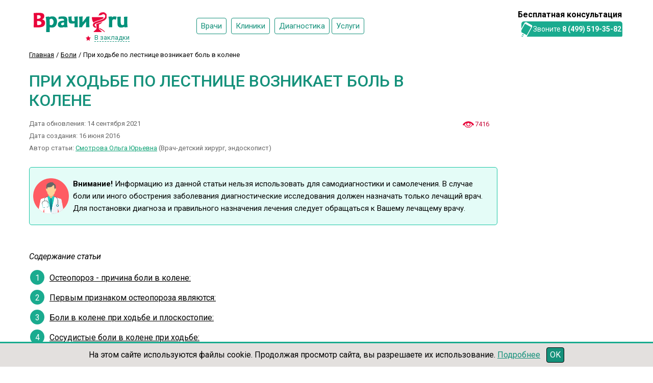

--- FILE ---
content_type: text/html; charset=UTF-8
request_url: https://vrachy.ru/pri-hodbe-po-lestnice-voznikaet-bol-v-kolene/
body_size: 12108
content:
<!DOCTYPE html>
<html lang="ru-RU">
   <head>
	<meta charset="UTF-8"/>
    
    <title>Боль в колене при ходьбе по лестнице: при спуске вниз, при подъеме</title>
    <meta name="description" content="Узнайте, из-за чего появляется боль в колене при ходьбе по лестнице,  необходимо ли посетить врача?">
	
	
	<meta HTTP-EQUIV="LAST-Modified" CONTENT="Tue, 14 Sep 2021 08:15:06" />
	
	<base href="https://vrachy.ru/">
	<link href="/templates/main/images/favicon.ico?1" rel="icon" type="image/x-icon">
	<link rel="shortcut icon" href="/templates/main/images/favicon.ico" type="image/x-icon">
	<link rel="apple-touch-icon" sizes="180x180" href="/templates/main/images/apple-touch-icon.png?1">
	<link rel="icon" type="image/png" sizes="32x32" href="/templates/main/images/favicon-32x32.png?1">
	<link rel="icon" type="image/png" sizes="16x16" href="/templates/main/images/favicon-16x16.png?1">
	<link rel="manifest" href="/templates/main/images/site.webmanifest">
	<link rel="mask-icon" href="/templates/main/images/safari-pinned-tab.svg" color="#c70d3b">
	<meta name="msapplication-TileColor" content="#c70d3b0">
	<meta name="theme-color" content="#ffffff">
	<meta name="yandex-verification" content="7da866962bd89b24" />

	 
	<meta http-equiv="X-UA-Compatible" content="IE=edge">
	
     
    <meta name="viewport" content="width=device-width, initial-scale=1">
	
    
	 

    <meta name="yandex-verification" content="666547e456e78c2c" />
	<meta name="yandex-verification" content="a0229c03a42e30ef" />

    <meta name='wmail-verification' content='8200265698f528a072ed9a223173176e' />
	<meta name="google-site-verification" content="lXq0Gf2KaHpR45wEDshghh32hJWsr7X4Mcf9JTAy5i0" />

	 
	<link rel="stylesheet" href="/doc/html/css/fancybox.css">
	<link rel="stylesheet" href="/templates/main/css/styles.css?v=1768977631" type="text/css" media="all">
	<link rel="stylesheet" href="/templates/main/css/new_styles.css?v=1768977631" type="text/css" media="all">
	
	
	
	


	
	
	
	<link rel="canonical" href="https://vrachy.ru/pri-hodbe-po-lestnice-voznikaet-bol-v-kolene/" />
	
	<meta property="og:locale" content="ru_RU">
	<meta property="og:title" content="Боль в колене при ходьбе по лестнице: при спуске вниз, при подъеме">
	<meta property="og:url" content="https://vrachy.ru/pri-hodbe-po-lestnice-voznikaet-bol-v-kolene/">
	<meta property="og:description" content="Узнайте, из-за чего появляется боль в колене при ходьбе по лестнице,  необходимо ли посетить врача?">
	<meta property="og:site_name" content="VRACHY.RU">
	<meta property="og:image" content="https://vrachy.ru/assets/cache/images/boli/18/23.01.2015_93192496_put_k_uspehu-900x-f4b.jpg">
	<meta property="og:type" content="article">
	
	
</head>
   <body>
      <div class="bu"></div>
<div class="ad-menu">
	<nav class="nav" tabindex="1">
		<ul>
			<li><a href="/vrachi-moskvy">Врачи</a></li>
			<li><a href="/kliniki-moskvy">Клиники </a></li>
			<li><a href="/diagnostica-moskvy">Диагностика</a></li>
			<li><a href="/services">Услуги</a></li>
			<li><a href="napravleniya-mediciny/">Направления</a></li>
			<li><a href="bolezni-organov/">Органы</a></li>
			<li><a href="simtomy/">Симптомы</a></li>
			<li><a href="boli/">Боли</a></li>
			<li><a href="vakansii/">Вакансии</a></li>
			<li><a href="expert/">Эксперты</a></li>
		</ul>
	</nav>
</div>




<div class="menu" id="s-m2">
	<div class="cont">
		<ul class="main">
			 
			
			<li><a href="/vrachi-moskvy">Врачи</a></li>
			<li><a href="/kliniki-moskvy">Клиники </a></li>
			<li><a href="/diagnostica-moskvy">Диагностика</a></li>
			<li><a href="/services">Услуги</a></li>
			<li><a href="napravleniya-mediciny/">Направления</a></li>
			<li><a href="bolezni-organov/">Органы</a></li>
			<li><a href="simtomy/">Симптомы</a></li>
			<li><a href="boli/">Боли</a></li>
			<li><a href="vakansii/">Вакансии</a></li>
			<li><a href="expert/">Эксперты</a></li>		
			
			
			<li style="width: 215px;">

				<div class="to_bookmark right hpt" id="phone_scr">8 (499) 519-35-82</div>
			</li>
		</ul>
	</div>
</div>
      <header id="mobile">
	<div class="logo left"><a href="/"><img src="/templates/main/images/logo.png?5" alt="Запись к врачу онлайн"></a></div>


	<div class="slogan left" style="margin-left: 25px;">
		<a class="doc" href="/vrachi-moskvy">Врачи Москвы</a> 
		<a class="doc" href="/kliniki-moskvy">Клиники Москвы</a>
		<a class="cl_doc" href="/diagnostica-moskvy">Диагностика</a>
		
	</div>


	<div class="phone_1 hpt">
		<div class="phone_2">Бесплатная консультация</div>
		<div class="phone_3">Звоните <b>8 (499) 519-35-82 </b></div>
	</div>

	
    <div class="city">

	<a href="/" onclick="$('.additional').toggle();return false;" class="on"><i>Москва</i>  <span class="fas fa-globe-europe"></span></a>
	<div class="additional">
		<a rel="nofollow" href="https://mo.medportal.net/"><i>Московская область</i></a>
		<a rel="nofollow" href="https://spb.medportal.net/"><i>Санкт-Петербург</i></a>
		<a rel="nofollow" href="https://ekb.medportal.net/"><i>Екатеринбург</i></a>
		<a rel="nofollow" href="https://nsk.medportal.net/"><i>Новосибирск</i></a>
		<a rel="nofollow" href="https://perm.medportal.net/"><i>Пермь</i></a>
		<a rel="nofollow" href="https://nn.medportal.net/"><i>Нижний Новгород</i></a>
		<a rel="nofollow" href="https://kazan.medportal.net/"><i>Казань</i></a>
		<a rel="nofollow" href="https://samara.medportal.net/"><i>Самара</i></a>
		<a rel="nofollow" href="https://ufa.medportal.net/"><i>Уфа</i></a>
		<a rel="nofollow" href="https://krd.medportal.net/"><i>Краснодар</i></a>
		<a rel="nofollow" href="https://rnd.medportal.net/"><i>Ростов-на-Дону</i></a>
		<a rel="nofollow" href="https://chlb.medportal.net/"><i>Челябинск</i></a>
		<a rel="nofollow" href="https://vrn.medportal.net/"><i>Воронеж</i></a>
		<a rel="nofollow" href="https://izh.medportal.net/"><i>Ижевск</i></a>
		<span class="close" onclick="$('.additional').hide();">x</span>
	</div>
</div>
	
	<div class="clear"></div>
</header>




<header id="header">
	<div class="logo"><a href="/"><img src="/templates/main/images/logo.png?5" alt="Запись к врачу онлайн"></a></div>

    

	<div class="slogan">
		<a class="doc" href="/vrachi-moskvy">Врачи</a> 
		<a class="doc" href="/kliniki-moskvy">Клиники</a>
		<a class="cl_doc" href="/diagnostica-moskvy">Диагностика</a>
		<a class="cl_doc" href="/services">Услуги</a>
	</div>


	<span class="ph-info hpt">Бесплатная консультация</span>
	<span class="ph hpt">Звоните <b>8 (499) 519-35-82</b></span>

	<div class="clear"></div>
</header>



	   
      <div class="cont">
         <section class="left">
			<div class="breadcrumbs"><nav class="breadcrumbs"><ul class="breadcrumb" itemscope itemtype="http://schema.org/BreadcrumbList"><li itemprop="itemListElement" itemscope itemtype="http://schema.org/ListItem"><meta itemprop="position" content="1" /><a href="https://vrachy.ru/" title="Главная"  itemprop="item"><span itemprop="name">Главная</span></a></li><li itemprop="itemListElement" itemscope itemtype="http://schema.org/ListItem"><meta itemprop="position" content="2" /><a href="https://vrachy.ru/boli/" title="Боли"  itemprop="item"><span itemprop="name">Боли</span></a></li><li class="active" itemprop="itemListElement" itemscope itemtype="http://schema.org/ListItem"><meta itemprop="position" content="3" /><span typeof="WebPage" resource="https://vrachy.ru/pri-hodbe-po-lestnice-voznikaet-bol-v-kolene/"><span itemprop="name">При ходьбе по лестнице возникает боль в колене</span></span></li></ul></nav></div>
            <div class="text_block" itemscope itemtype="http://schema.org/Article">
               <h1 itemprop="headline name">При ходьбе по лестнице возникает боль в колене</h1>
				
				<div class="bl-453">
		<div class="count">
		<div class="count_pr">7416</div>
		 
	</div>


	<div class="pub_date" itemprop="dateModified" content="14&nbsp;сентября&nbsp;2021">Дата обновления: 14&nbsp;сентября&nbsp;2021</div>
	<div class="pub_date" itemprop="datePublished" content="16&nbsp;июня&nbsp;2016">Дата создания: 16&nbsp;июня&nbsp;2016</div>

	<div class="expert-list-name">Автор статьи: <a href="/expert/smotrova-olga-yurevna/">Смотрова Ольга Юрьевна</a> (Врач-детский хирург, эндоскопист)</div>
	
	<div class="clear"></div>
	
	<noindex><div class="info-bl-y"><b>Внимание!</b> Информацию из данной статьи нельзя использовать для самодиагностики и самолечения. В случае боли или иного обострения заболевания диагностические исследования должен назначать только лечащий врач. Для постановки диагноза и правильного назначения лечения следует обращаться к Вашему лечащему врачу.</div></noindex>
	
</div>	

 
				
				
			
			
			    
				

				<noindex><div id="tril" ><i class="cod_art">Содержание статьи</i><ul><li><a rel="nofollow" href="/pri-hodbe-po-lestnice-voznikaet-bol-v-kolene/#tril1">Остеопороз - причина боли в колене:</a></li><li><a rel="nofollow" href="/pri-hodbe-po-lestnice-voznikaet-bol-v-kolene/#tril2">Первым признаком остеопороза являются:</a></li><li><a rel="nofollow" href="/pri-hodbe-po-lestnice-voznikaet-bol-v-kolene/#tril3">Боли в колене при ходьбе и плоскостопие:</a></li><li><a rel="nofollow" href="/pri-hodbe-po-lestnice-voznikaet-bol-v-kolene/#tril4">Сосудистые боли в колене при ходьбе:</a></li><li><a rel="nofollow" href="/pri-hodbe-po-lestnice-voznikaet-bol-v-kolene/#tril5">Боли в колене и болезнь Пертеса:</a></li><li><a rel="nofollow" href="/pri-hodbe-po-lestnice-voznikaet-bol-v-kolene/#tril6">Ревматоидный артрит и боли в колене при ходьбе:</a></li></ul></div></noindex><div class="clear"></div><div id="content-text" itemprop="articleBody"><p style="text-align: justify;">Боль, дискомфортные ощущения, которые проявляются в коленном суставе - это&nbsp; частая жалоба пациентов на приеме у врача. Опытный травматолог понимает, по какой схеме следует действовать.</p>
<blockquote>
<div>Важно заметить, что болевой синдром появляется под влиянием заболеваний и травм!</div>
</blockquote>
<p style="text-align: justify;">Даже, если болезни протекают в скрытой форме, современные методики позволяют поставить точный диагноз для медикаментозного и хирургического лечения. Итак, в каких случаях появляется боль в колене при ходьбе по лестнице и что с этим&nbsp; делать?</p>
<h2 id="tril1">Остеопороз - причина боли в колене:</h2>
<p style="font-size: 12px;"><img style="float: right; margin-left: 15px; margin-right: 15px;" title="При остеопорозе кости могут разрушаться" loading="lazy" src="assets/images/boli/18/osteoporosis.jpg" alt="Кость при остеопорозе" width="300" height="222" /></p>
<p style="text-align: justify;"><strong>Остеопороз</strong>&nbsp;&mdash; это хроническое заболевание костей скелета<strong>,</strong> которое связано с нарушением обмена веществ, проявляется прогрессирующим снижением плотности и нарушением структуры костной ткани.</p>
<h2 id="tril2"><strong>Первым признаком остеопороза являются:</strong></h2><div id="alextril1"></div>
<ol start="1" type="1">
<li style="text-align: justify;">Артралгия &ndash; один из первых признаков остаопороза, при котором периодически появляются боли,&nbsp; захватывающие один или несколько суставов, чаще всего&nbsp;крупных (тазобедренных, коленных, плечевых, локтевых), реже &ndash; средних или мелких (лучезапястных, голеностопных, межфаланговых). Болевой синдром обычно неинтенсивный, усиливается после нагрузки.&nbsp;</li>
<li>Признаки патологического процесса выявляются ярче при механическом напряжении, особенно ярко при продолжительном.</li>
<li>Изменение осанки, появление сутулости, разрушение зубов, судороги &ndash; это дополнительные симптомы остеопороза, которые желательно отмечать своевременно для их успешного устранения.</li>
</ol>
<p>Точный диагноз и эффективное лечение могут быть назначены только после диагностического обследования.</p>
<h2 id="tril3">Боли в колене при ходьбе и плоскостопие:</h2>
<p style="text-align: justify;">Коленный сустав &ndash; ближайший к стопе крупный сустав. Тесная связь анатомии стопы и колена вызвана их совместной работой при ходьбе. При этом закономерными являются два механизма влияния стопы на коленный сустав:</p>
<ul>
<li>При &laquo;заваливании&raquo; или пронации стопы (что и характерно для плоскостопия) происходит вращение голени внутрь. При этом больше нагружаются наружные отделы коленного сустава.</li>
<li>Супинация стопы (нагрузка больше на наружную сторону) вызывает вращение голени кнаружи. Большую нагрузку испытывает внутренняя часть сустава.</li>
</ul>
<p style="text-align: left;"><img style="margin: -10px 20px -10px 0px; float: right;" title="При плоскостопии проявляются серьезные нарушения структуры, формы стопы" loading="lazy" src="assets/images/boli/18/ploskostopie-u-detej.jpg" alt="плоскостопие" width="262" height="177" />Помимо прямого влияния на положение голени и колена, от состояния стопы зависит и безопасность коленного хряща. Своды стопы &ndash; аналог рессор автомобиля, их основная задача &ndash; гасить ударные нагрузки до влияния на вышележащие отделы. Утрата амортизации стопы приводит к перегрузке и травме хряща, что в конце концов вызывает артроз и хроническую боль в колене.</p>
<p style="text-align: justify;">Без устранения первичного заболевания &ndash; плоскостопия, избавиться от болевого синдрома не удастся. Чем раньше начнется лечение, тем выше вероятность положительного исхода.</p>
<p style="text-align: justify;">&nbsp;</p>
<h2 id="tril4">Сосудистые боли в колене при ходьбе:</h2><div id="alextril2"></div>
<p><img style="float: right; margin-top: 10px; margin-bottom: 10px;" title="Среди признаков следует отметить обострение боли при физической нагрузке и при спуске" loading="lazy" src="assets/images/boli/18/kontraktura4.jpg" alt="колено" width="195" height="300" /></p>
<p style="text-align: left;">Присутствует вариант нормы, когда не требуется проводить какие-либо мероприятия по исправлению ситуации. Расстройство кровообращения является нормальным для подростков, причем патология не вызывает серьезных опасений. Отсутствие оптимальных темпов развития сосудов, расстройства пропускной способности приводят к появлению нежелательных признаков, которые с взрослением проходят. Заметны ноющие боли в обоих коленных суставах, но при этом двигательная деятельность сохраняется в оптимальном объеме. Чаще всего недуг проходит к 19 годам, когда рост организма полностью прекращается.</p>
<p style="text-align: left;">Нужно заметить, что неприятные признаки могут возникать под влиянием атеросклероза сосудов. Происходит увеличение количества холестерина.&nbsp;</p>
<p>Если сосуды поражены рядом с коленом суставом, ощущения становятся локализованными.</p>
<p><strong>Среди признаков следует отметить:</strong></p>
<p>&nbsp;- обострение боли при физической нагрузке и при спуске по лестнице;</p>
<p>-&nbsp; повышенную усталость, которая выявляется мышечным дискомфортом, отеком и онемением;</p>
<p>&nbsp;- на последней стадии может развиваться гангрена, которая требует срочного лечения.</p>
<p>Флебит также может быть причиной появления сосудистой боли. Предполагается развитие воспалительного процесса. Человек отмечает появление отека, который вызывает неприятные ощущения. Более того, кожа становится красной, что позволяет определить воспаление. Нужно отметить, что подъем или опускание ноги не вызывают боли в таком случае. Для постановки точного диагноза лучше всего воспользоваться ультразвуковой диагностикой.</p>
<h2 id="tril5">Боли в колене и болезнь Пертеса:</h2>
<p>Болезнь Пертеса (полное название болезнь Легга&ndash;Кальве&ndash;Пертеса) является довольно частой патологией тазобедренного сустава у детей в возрасте от 3 до 15 лет и представляет собой асептический некроз головки бедренной кости и нарушение кровоснабжения хрящевой ткани сустава. Некроз асептический и не связан с инфекциями. Болезнь Пертеса встречается больше у мальчиков, но у девочек это заболевание протекает тяжелее.&nbsp;</p>
<p>Клиническая картина разнообразна как по клиническим признакам, так и по степени их выраженности:</p>
<ol start="1" type="1">
<li><img style="margin-left: 0px; margin-right: 20px; float: right;" title="Основым недугом при болезни Пертеса является серьезное нарушение кровоснабжения хряща" loading="lazy" src="assets/images/boli/18/pertes1.jpg" alt="бедренная кость" width="262" height="218" />Болевые ощущения могут проявляться не только в коленном и тазобедренном суставе, вся нижняя конечность оказывается вовлечена в патолический процесс.</li>
<li>Во многих случаях боль начинается с коленного сустава. К тому же признак появляется при ходьбе по лестнице.</li>
<li>Человек сталкивается хромотой ( в сложных ситуациях требуется использовать костыли, которые позволят уменьшить нагрузку и гарантировать защиту).</li>
<li>Появляется локальный отек сустава.</li>
<li>Ягодичные мышцы становятся слабыми, что непременно приводит к нарушению походки.</li>
<li>Нога начинает "выворачиваться наружу".</li>
<li>Двигательная деятельность сустава существенно затрудняется. Более того, это приводит к серьезным нарушениям при ходьбе по лестнице.</li>
<li>Кожа на стопе меняется кардинально ( она приобретает мелкие морщинки и бледность).</li>
<li>Отмечается подъем температуры ( чаще всего до 37,5 С ).</li>
<li>Заболевание в большинстве случаев развивается только в одном суставе.</li>
</ol>
<h2 id="tril6">Ревматоидный артрит и боли в колене при ходьбе:</h2>
<p><img style="float: right; margin-top: 10px; margin-bottom: 10px;" title="Артрит может развиваться из-за нарушения функционирования иммунной системы" loading="lazy" src="assets/images/boli/18/arthritis.jpg" alt="артрит" width="265" height="300" /></p>
<p>Ревматоидный артрит &nbsp;&mdash; это системное воспалительное заболевание соединительной ткани с&nbsp; поражением суставов по типу эрозивно-деструктивного полиартрита неясной этиологии со сложным аутоиммунным патогенезом.</p>
<p><strong>Клинические симптомы ревматоидного артрита :&nbsp;</strong></p>
<ol start="1" type="1">
<li>Воспалительный процесс, прежде всего, поражает коленные суставы. Затем заболевание развивается на соседних костях, что приводит к острой боли.</li>
<li>Коленные суставы становятся симметрично болезненными при пальпации ( это, вне всяких сомнений, является визуальным признаком артрита). Более того, симметричность заболевания (одинаковые проявления клинической картины) только ухудшает состояние пациента.</li>
<li>Нарушение двигательной деятельности приводит ко многим проблемам: человек испытывает излишнюю нагрузку при подъеме, а также при спуске вниз по лестнице.</li>
<li>Боли проявляются не только на уровне суставов, они затрагивают даже мышцы. В связи с этим, наступает повышенная утомляемость, и активный образ жизни оказывается невозможным.</li>
</ol>
<blockquote>
<div>Крайне важно отметить, что среди дополнительных причин нарушения работы коленного сустава и появления болевого синдрома, являются травмы.</div>
</blockquote>
<p>В этом случае повреждения проявляются быстро, причем их симптомы являются острыми. Для того, чтобы определить тип повреждения, следует пройти диагностику, которая включает в себя:</p>
<ul>
<li>рентгенография сустава;</li>
<li class="ql-align-justify">УЗИ сустава;</li>
<li class="ql-align-justify">МРТ сустава;</li>
<li class="ql-align-justify">артроскопия.</li>
</ul>
<p>Медицинская помощь при боли в коленном суставе&nbsp; при ходьбе по лестнице в большинстве случаев заключается в приеме медикаментов, проведении лечебной гимнастики после достижения первоначального улучшения, иммобилизации сустава (в остром периоде).</p></div><div style="clear: both;"></div><div class="source" itemscope itemtype="http://schema.org/ScholarlyArticle"><div class="title" itemprop="headline name articleBody description headline">Источники:</div><ol>
	<li itemprop="citation" itemscope itemtype="http://schema.org/ScholarlyArticle" id="ref-1">
	    <cite itemprop="name">
		
		  <a itemprop="url" rel="noopener noreferrer" target="_blank" href="https://endoinfo.ru/guidelines/rus_osteoporos2009.pdf"><span itemprop="articleBody description headline">"Клинические рекомендации. Остеопороз". / Под ред. Л.И. Беневоленской, О.М. Лесняк. – М.: ГЭОТАР-Медиа, 2009. – 279 с.</span></a>
		 
		  
		  
		  
		  
		  
		  
		  
		  
		</cite>
	</li>
	
	
	
	<li itemprop="citation" itemscope itemtype="http://schema.org/ScholarlyArticle" id="ref-2">
	    <cite itemprop="name">
		
		  <a itemprop="url" rel="noopener noreferrer" target="_blank" href="https://kingmed.info/knigi/Revmatologiya/book_1213/Bolezni_sustavov-Mazurov_VI-2008-pdf"><span itemprop="articleBody description headline">"Болезни суставов: руководство для врачей" / под ред. В. И. Мазуров. СПб. : СпецЛит, 2008. 397 с.</span></a>
		 
		  
		  
		  
		  
		  
		  
		  
		  
		</cite>
	</li>
	
	
	
	<li itemprop="citation" itemscope itemtype="http://schema.org/ScholarlyArticle" id="ref-3">
	    <cite itemprop="name">
		
		  <a itemprop="url" rel="noopener noreferrer" target="_blank" href="https://www.files.pimunn.ru/diss/lobashov/diss.pdf"><span itemprop="articleBody description headline">Лобашев В.В. "СОВЕРШЕНСТВОВАНИЕ КОНСЕРВАТИВНОГО ЛЕЧЕНИЯ ДЕТЕЙ С БОЛЕЗНЬЮ ЛЕГГА-КАЛЬВЕ-ПЕРТЕСА". — Казань, 2019. — 130 с.</span></a>
		 
		  
		  
		  
		  
		  
		  
		  
		  
		</cite>
	</li>
	
	
	</ol></div><div class="expert-list-source-row" itemprop="author" itemscope="" itemtype="http://schema.org/Person">
	<div class="title_block">Эксперт сайта</div>
	<div class="img"><img src="assets/cache/images/88-220x-558.jpg" alt="Смотрова Ольга Юрьевна" style="float: left; margin: 0 15px 15px 0;" itemprop="image"></div>	
   <div class="title" itemprop="name">Смотрова Ольга Юрьевна</div>	
   <div class="desc">
	   <p>Врач-детский хирург, эндоскопист</p>
	   <p style="text-align: justify;">В 2015 г&nbsp; с &laquo;отличием&raquo; окончила "Курский государственный медицинский университет" по специальности &laquo;Педиатрия&raquo;.</p>
<p style="text-align: justify;">С 2015 г по 2017 г проходила обучение в клинической ординатуре&nbsp; по специальности &laquo;Детская хирургия&raquo; при кафедре хирургических болезней №2, на базе хирургического отделения МУЗ &laquo;Детская городская больница №2&raquo; г. Курска.</p>
<p style="text-align: justify;"><b>Круг профессиональных интересов:</b> ургентная хирургия, абдоминальная хирургия, эндоскопия, урология-андрология детского возраста.</p>
	   <p><a itemprop="url" href="expert/smotrova-olga-yurevna/">Профиль</a></p>
   </div>	
</div>	


				
               
               <p style="color:#E81662; font-size: 20px;">
                  Друзья! Если статья была для Вас полезной, поделитесь пожалуйста ей с друзьями 
                  
               <div class="yashare-auto-init" data-yashareL10n="ru" data-yashareType="button" data-yashareQuickServices="vkontakte,facebook,twitter,odnoklassniki,moimir"></div>
               <div style="clear: both;height: 30px;"></div>
				

				

				
				
	
                
               <h3 style="margin: 0 0 30px 0;">Читайте также</h3>	<div style="margin: 0 0 15px 0;overflow: hidden;"><a rel="nofollow" href="/pochemu-u-cheloveka-bolyat-nogi-nizhe-kolen/"><img loading="lazy" src="assets/cache/images/boli/16_/prichiny_boli_v_nogah_nije_kolen_logo-60x60-c60.jpg" alt="" width="60" height="60" style="float: left; margin: 0 8px 0 0;"/></a><a rel="nofollow" href="/pochemu-u-cheloveka-bolyat-nogi-nizhe-kolen/">Почему у человека болят ноги ниже колен?</a><br/>
Стоит понимать, что определение &laquo; ниже колен &raquo; слишком размытое, важно установить в какой именно анатомической области Вы чувствуете дискомфорт. Рассмотрим самые распространенные причины ... </div><div style="margin: 0 0 15px 0;overflow: hidden;"><a rel="nofollow" href="/bolyat-nogi-ot-kolena-do-stopi/"><img loading="lazy" src="assets/cache/images/boli/noga_kolen_sys_logo-60x60-5e3.jpg" alt="" width="60" height="60" style="float: left; margin: 0 8px 0 0;"/></a><a rel="nofollow" href="/bolyat-nogi-ot-kolena-do-stopi/">Болит нога от колена до стопы</a><br/>Тяжесть и боль в ногах являются довольно распространенными жалобами, с которыми пациенты, особенно пожилые, обращаются к врачу. В таком случае перед ним стоит непростая задача, ведь причин для этой не... </div><div style="margin: 0 0 15px 0;overflow: hidden;"><a rel="nofollow" href="/prichiny-boli-v-poyasnice-u-zhenshhin/"><img loading="lazy" src="assets/cache/images/boli/bol_poyas_u_jen_logo-60x60-fec.jpg" alt="" width="60" height="60" style="float: left; margin: 0 8px 0 0;"/></a><a rel="nofollow" href="/prichiny-boli-v-poyasnice-u-zhenshhin/">Причины возникновения боли в пояснице у женщин</a><br/>
Появление болевых ощущений в пояснице &ndash; является первым сигналом к тому, что появилась проблема. Особое внимание, следует уделять болям в спине, так как первоначальной причиной может быть патол... </div>
            </div>
         </section>
          
         <aside class="right">
		    
			
	
		<div id="config14">

			

			

						

		</div>
	


	 

	
	

	<div id="yandex_right"> 
		
       
	
	</div>

</aside>

         <div class="clear"></div>
      </div>
      <footer>
	<div class="fff">
		<div class="logo left"><img loading="lazy" src="/templates/main/images/logo-footer.png?1" alt=""></div>

		<div class="copyright left">
			
			<p>2010-2026 ООО АНО «Региональный Медико-Правовой Центр», ИНН: 7704278083, ОГРН: 1107799035761</p>
			
			<p>При копировании материалов активная ссылка на сайт vrachy.ru обязательна!</p>

			<p>Лицензия № ЛО-77-01-010362 от 09 июня 2015 г.</p>

			<p>Материалы, размещенные на данной странице, носят информационный характер и предназначены для образовательных целей. Посетители сайта не должны использовать их в качестве медицинских рекомендаций.</p>
			
			
			<p class="a_href_f"><a rel="nofollow" href="kontakty/">Контакты</a> <a rel="nofollow" href="privacy-policy/">Политика конфиденциальности</a> <a href="licenses/">Лицензии</a> <a href="vakansii/">Вакансии</a>  <a href="expert/">Эксперты</a></p>
		
		</div>
		<div class="socials right">
		   <img loading="lazy" src="/templates/main/images/18plus.png?12" alt="">
		</div>
		

		<div class="clear"></div>
	</div>
	

</footer>


<div class="bottom__cookie-block">
    <p>На этом сайте используются файлы cookie. Продолжая просмотр сайта, вы разрешаете их использование. <a href="/privacy-policy/" target="_blank" class="podr">Подробнее</a> <a href="javascript:void(0);" class="ok">OK</a> </p>
</div>



<script type="application/ld+json">
	[
		{
			"@context": "https://schema.org",
			"@type": "Organization",
			"url": "https://vrachy.ru/",
			"name": "ООО АНО «Региональный Медико-Правовой Центр»",
			"address" : {
				"@type" : "PostalAddress",
				"addressLocality": "Москва",
				"postalCode": "109147",
				"streetAddress": "ул.Марксистская, д.3, с.1"
			},
			"telephone": "+74995193582",
			"taxID": "7704278083",
			"email": "info@vrachy.ru",
			"logo": "https://vrachy.ru/templates/main/images/logo.png"
			},
		{
			"@context": "https://schema.org",
			"@type": "WebSite",
			"url": "https://vrachy.ru/",
			"name": "ООО АНО «Региональный Медико-Правовой Центр»"
		}
	]

</script>
      <div id="scrollup"><img alt="Прокрутить вверх" loading="lazy" src="/templates/main/images/top.png"></div>

 
<script src="/doc/html/js/jquery-3.4.1.min.js"></script>
 
<script src="/doc/html/js/fancybox.js"></script>
<script src="/templates/main/js/scripts.js?t=1768977631"></script>
<script src="/templates/main/js/search.js?t=1768977631"></script>
<script src="/templates/main/js/jquery.inputmask.js"></script>
<script src="/templates/main/js/jquery.cookie.js"></script>
<script src="/templates/main/js/selectbox.js"></script>
 
 
<link rel="stylesheet" href="/doc/html/css/jquery-ui.css">
<script src="/doc/html/js/jquery-ui.min.js"></script>






















<div id="yandex-google-js">
	
	
	

	

	
	 
<script type="text/javascript" >
   (function(m,e,t,r,i,k,a){m[i]=m[i]||function(){(m[i].a=m[i].a||[]).push(arguments)};
   m[i].l=1*new Date();k=e.createElement(t),a=e.getElementsByTagName(t)[0],k.async=1,k.src=r,a.parentNode.insertBefore(k,a)})
   (window, document, "script", "https://mc.yandex.ru/metrika/tag.js", "ym");

   ym(27811443, "init", {
        clickmap:true,
        trackLinks:true,
        accurateTrackBounce:true,
        webvisor:true
   });
</script>
<noscript><div><img src="https://mc.yandex.ru/watch/27811443" style="position:absolute; left:-9999px;" alt="" /></div></noscript>
 



  <script> (function (d, w, c) { (w[c] = w[c] || []).push(function() { try { w.yaCounter40547385 = new Ya.Metrika({ id:40547385, clickmap:true, trackLinks:true, accurateTrackBounce:true }); } catch(e) { } }); var n = d.getElementsByTagName("script")[0], s = d.createElement("script"), f = function () { n.parentNode.insertBefore(s, n); }; s.type = "text/javascript"; s.async = true; s.src = "https://mc.yandex.ru/metrika/watch.js"; if (w.opera == "[object Opera]") { d.addEventListener("DOMContentLoaded", f, false); } else { f(); } })(document, window, "yandex_metrika_callbacks"); </script> <noscript><div><img src="https://mc.yandex.ru/watch/40547385" style="position:absolute; left:-9999px;" alt="" /></div></noscript>  

 
<script async src="https://www.googletagmanager.com/gtag/js?id=UA-148591010-1"></script>
<script>
  window.dataLayer = window.dataLayer || [];
  function gtag(){dataLayer.push(arguments);}
  gtag('js', new Date());

  gtag('config', 'UA-148591010-1');
</script>

 
	
	
	<link href='https://fonts.googleapis.com/css?family=Roboto:400,300,300italic,400italic,500,500italic,700,700italic&subset=latin,cyrillic' rel='stylesheet' type='text/css'>

    <link rel="stylesheet" href="https://use.fontawesome.com/releases/v5.7.2/css/all.css" integrity="sha384-fnmOCqbTlWIlj8LyTjo7mOUStjsKC4pOpQbqyi7RrhN7udi9RwhKkMHpvLbHG9Sr" crossorigin="anonymous">
	
	<script src="//yastatic.net/share/share.js"></script>
	
	<div id="modal"></div>
<style>.comparison {display: none;}</style>

<script async src="/templates/main/compressor/compress.php?js,/doc/html/js/main"></script><link rel="stylesheet" href="/templates/main/compressor/compress.php?css,/doc/html/css/style,/doc/html/css/style_1023,/doc/html/css/style_767,/doc/html/css/style_479">


</div>






	   
	  
	  
   </body>
</html>

--- FILE ---
content_type: text/css
request_url: https://vrachy.ru/templates/main/css/styles.css?v=1768977631
body_size: 14975
content:
body.show {opacity:1 !important}

.show_doc_cl {
	opacity:1 !important;
	display: block !important;
}

.static {
	clear: both;
	overflow: hidden;
	font-family: 'Roboto', sans-serif;
    margin: 0px auto 30px auto;
    width: 930px;
}

.nb-1 .static {
	color: #fff;
    margin: 60px auto 0 auto;
}

@media (max-width: 767px) {
	.static {display: none;}
}

.static .rowd{
	float: left;
	width: 156px;
	min-height: 70px;
	font-weight: bold;
	font-size: 14px;
}

.static .rowd i{
	font-style: normal;
    font-size: 24px;
	display: block;
}

.nb-1 .static .i-1 {
	background: transparent url('../images/ii-1.png') no-repeat left center;
	padding-left: 75px;
	width: 165px;
}

.nb-1 .static .i-2 {
	background: transparent url('../images/ii-2.png') no-repeat left center;
	padding-left: 60px;
}

.nb-1 .static .i-3 {
	background: transparent url('../images/ii-3.png') no-repeat left center;
	padding-left: 82px;
}

.nb-1 .static .i-4 {
	background: transparent url('../images/ii-4.png') no-repeat left center;
	padding-left: 66px;
}

.static .i-1 {
	background: transparent url('../images/i-1.png') no-repeat left center;
	padding-left: 75px;
	width: 165px;
}

.static .i-2 {
	background: transparent url('../images/i-2.png') no-repeat left center;
	padding-left: 60px;
}

.static .i-3 {
	background: transparent url('../images/i-3.png') no-repeat left center;
	padding-left: 82px;
}

.static .i-4 {
	background: transparent url('../images/i-4.png') no-repeat left center;
	padding-left: 66px;
}

#header {
	height: 100px;
	padding: 0;
	font-family: 'Roboto', sans-serif;
}

#header .city {
    position: absolute;
    top: 39px;
    left: 228px;
    z-index: 2;
}

#header  .city a {
	text-decoration: none;
	display: block;
	font-size: 14px;
	
}

#header  .city i {
	color: #1aac90;
	border-bottom: 1px dashed;
	font-style: normal;
}

#header  .city span {
	color: #1aac90;
}

#header  .city i:hover {
	border: none;
}

#header  .city img {
	vertical-align: middle;
}


#header .city .additional {
    position: absolute;
    top: 25px;
	border-radius: 5px;
	background-color: #fff;
    width: 135px;
    padding: 10px;
	display: none;
	border: 1px solid #ccc;
	box-shadow: 0 8px 5px -3px rgba(0, 0, 0, 0.12);
}

#header  .city .additional .close {
    position: absolute;
    top: -2px;
    right: 3px;
    font-weight: bold;
    color: red;
    cursor: pointer;
    font-size: 15px;
}

#header  .city .additional a {
	margin-bottom: 7px;
	font-size: 13px;
}


#header .logo {
	position: absolute;
	top: 22px;
	left: 0px;
	margin: 0;
}

#header .slogan {
	position: absolute;
	top: 35px;
	left: 325px;
	margin: 0;
	width: auto;
	font-family: 'Roboto', sans-serif;
}

#header .slogan a {
	font-family: 'Roboto', sans-serif;
}

#header .counter {
	position: absolute;
    top: 22px;
    line-height: 17px;
	left: 745px;
	width: 174px;
	background: transparent url('../images/serd.png') no-repeat left center;
	padding-left: 55px;
}

#header .counter i {
	font-style: normal;
	color: #c70d3b;
	font-size: 18px;
	font-weight: bold;
}

#header .counter span {
	display: block;
	font-size: 13px;
}

#header .ph {
	background: transparent url('../images/phone.png') no-repeat;
    display: inline-block;
    position: absolute;
    top: 42px;
    right: 0px;
    padding: 7px 0px 7px 23px;
    color: #fff;
    font-size: 14px;
    width: 175px;
}

#header  .ph-info {
    position: absolute;
    top: 19px;
    right: 1px;
	font-weight: bold;
    font-size: 16px;
}


#mobile { display: none; padding: 0;}


@media (max-width: 1023px) {
	#mobile {display: none;}
	#header {display: block;}
}

@media (max-width: 767px) {
	#mobile {display: block;}
	#header {display: none;}
}




*{ padding: 0; margin: 0; }
img{ border: none; }
input, textarea, input:active, textarea:active { outline: none transparent!important; box-shadow: none; -moz-outline: none!important; }
input[type=submit], button[type=submit]{ -webkit-appearance: none; -webkit-border-radius: 0; }
:focus {outline:none;}

/* Общие стили */
.clear{ clear: both; }
.left{ float: left; }
.right{ float: right; }

/*
body{
	background: url(../images/21.jpg?1) top center no-repeat;
    background-position: center;
    background-size: cover;
}
*/

.cont{
	max-width: 100%;
	max-width: 1166px;
	margin: 0 auto;
	/*background: #fff;
	box-shadow: 0 0 18px rgba(0,0,0,.44);*/
	padding: 0 35px 25px; 
	position: relative;
}

.hidden{ overflow: hidden; }

.list1{
	display: block;
	position: absolute;
	right: -113px;
	top: 840px;
}
.list2{
	display: block;
	position: absolute;
	left: -64px;
	top: -130px;
}
/* End Общие стили */

/*=============================*/

/* Стили шапки сайта */
header{ padding-bottom: 18px; position: relative;width: 100%;max-width: 1160px;margin: 0 auto;}
header .logo{ margin: 9px 25px 0 0; }
header .logo img{ display: block; }


.phone_1 {
	font-family: 'Roboto', sans-serif;
}

.phone_2 {
	font-size: 20px;
	font-weight: bold;
	padding-bottom: 2px;
	font-size: 18px;
}

.phone_3 b, .phone_3 a {
	color: #4EA20D;
	font-size: 20px;
}

header .slogan{
	color: #0b0b0b;
	font: 16px Roboto;
	margin-top: 34px;
	width: 410px;
}

header .to_bookmark{
	display: block;
	color: #0b0b0b;
	font: 18px/22px Arial;
	text-decoration: none;
	padding-left: 55px;
	width: 137px;
	margin-right: 40px;
	margin-top: 29px;
	
}
header .to_bookmark:hover{ text-decoration: underline; }
/* End Стили шапки сайта */

/*=============================*/

/* Стили боковой колонки сайта */
aside{
	width: 232px;
	position: relative;
	z-index: 9;
}

aside .new{
	background: #1aab8f;
	border-radius: 5px;
	padding: 8px;
	margin-bottom: 11px;
}

aside .popular{
	background: #c70d3b;
	border-radius: 5px;
	padding: 8px;
	margin-bottom: 11px;
}


aside .popular .title, aside .new .title{
	color: #fff;
	font: 500 13px Arial;
	padding: 13px 7px;
	text-transform: uppercase;
}
aside .popular .items, aside .new .items{
	background: #fff;
	border-radius: 5px;
	padding: 10px;
}
aside .popular .item, aside .new .item{
	padding: 5px 0 18px;
	color: #633221;
	font: 300 13px 'Roboto', sans-serif;
}
aside .popular .item + .item, aside .new .item + .item{
	padding-top: 18px;
	border-top: 1px dotted #a8a8a8;
}
aside .popular .item a, aside .new .item a{
	color: #365d19;
	text-decoration: none;
}

aside .popular .item .text, aside .new .item .text {
	display: none;
}

aside .popular .item a:hover .name, aside .new .item a:hover .name{ text-decoration: underline; }
aside .popular .item img, aside .new .item img{
	display: block;
	max-width: 65px;
}
aside .popular .item .name.right, aside .new .item .name.right{ width: 124px; }


aside .consul_block{
	background: #4ea20d;
	padding: 10px 10px 18px;
	border-radius: 5px;
	margin-bottom: 11px;
}
aside .consul_block .title{
	color: #fff;
	font: 500 13px Arial;
	padding: 8px 0 13px;
	text-transform: uppercase;
}
aside .consul_block li{
	color: #fff;
	font: 300 13px Arial;
	padding-left: 27px;
	list-style-type: none;
	background: url(../images/consul_li_icon.png) 5px 1px no-repeat;
}
aside .consul_block li + li{ margin-top: 15px; }
aside .consul_block li a{
	color: #fff;
	text-decoration: none;
}
aside .consul_block li a:hover{ text-decoration: underline; }


aside .subscribe_block{
	background: #633221;
	border-radius: 5px;
	padding: 10px;
	margin-bottom: 11px;
	color: #fff;
	font: 300 13px Arial;
}
aside .subscribe_block .title{
	color: #fff;
	font: 500 13px Arial;
	padding: 8px 0 13px;
	text-transform: uppercase;
}
aside .subscribe_block form{ margin-top: 15px; }
aside .subscribe_block form .input{
	background: #fff;
	border-radius: 5px;
	height: 35px;
	padding: 0 15px;
	margin-bottom: 8px;
	color: #9d9d9d;
	font: italic 13px Arial;
	border: none;
	width: 182px;
}
aside .subscribe_block form .submit_btn{
	background: #4ea20d;
	border-radius: 5px;
	height: 35px;
	color: #fff;
	font: 500 13px Arial;
	border: none;
	width: 212px;
	cursor: pointer;
	text-transform: uppercase;
}
/* End Стили боковой колонки сайта */

/*=============================*/

/* Стили основного блока сайта */
section.left{
	width: 100%;
	max-width: 918px;
	/*
    margin-right: -240px;
    padding-right: 250px;
	*/
	-moz-box-sizing: border-box;
    -webkit-box-sizing: border-box;
    box-sizing: border-box;
}

ul{
padding: 0;
   margin-left: 20px;
}

ol{
padding: 0;
   margin-left: 20px;
}

li { 
margin-bottom: 10px; 
}

.search_block{
	background: #633221;
	border-radius: 5px;
	padding: 10px;
	margin-bottom: 21px;
}
.search_block form .input{
	background: #fff;
	border-radius: 5px;
	height: 35px;
	padding: 0 15px;
	margin-right: 4px;
	color: #9d9d9d;
	font: italic 13px Arial;
	border: none;
	width: 70.2%;
	-moz-box-sizing:border-box;
	-webkit-box-sizing:border-box;
	box-sizing:border-box;
}
.search_block form .submit_btn{
	background: #4ea20d;
	border-radius: 5px;
	height: 35px;
	color: #fff;
	font: 500 13px Arial;
	border: none;
	width: 28.5%;
	cursor: pointer;
	text-transform: uppercase;
	-moz-box-sizing:border-box;
	-webkit-box-sizing:border-box;
	box-sizing:border-box;
}

.cats{ margin-bottom: 20px; }
.cats .title{
	color: #000;
	font: 15px Arial;
	text-transform: uppercase;
	margin-bottom: 15px;
}
.cats .items{ margin-left: -2%; }
.cats .items .item:nth-child(2n+1){ clear: both; }
.cats .item{
	border: 1px solid #16917C;
	background: #e4fcf7;
	border-radius: 7px;
	margin: 0 0 2% 2%;
	position: relative;
	padding: 23px;
	width: 100%;
	min-height: 170px;
	-moz-box-sizing:border-box;
	-webkit-box-sizing:border-box;
	box-sizing:border-box;
}

.cats .item .cat_icon{
	display: block;
	position: absolute;
	top: 22px;
	left: 25px;
}
.cats .item .link{
	display: inline;
	vertical-align: top;
	margin-right: 5px;
}
.cats .item a{
	color: #633221;
	text-decoration: none;
	font-weight: 700;
}
.cats .item a{
	text-decoration: underline;
	font: 12px 'Roboto', sans-serif;
}
.cats .item a:hover{ text-decoration: none; }

.cats .item .main{ margin-bottom: 13px; }
.cats .item .main a{
	font: 600 15px Arial;
	text-transform: uppercase;
	display: inline-block;
	vertical-align: top;
}


.text_block{
	color: #000;
	font: 16px/24px 'Roboto', sans-serif;
}
.text_block2{
	color: #000;
	font: 15px/20px 'Roboto', sans-serif;
}

.text_block h1{
	color: #15917b;
	font: 500 32px 'Roboto', sans-serif;
	text-transform: uppercase;
	margin-bottom: 15px;
	margin-top:15px;
	max-width: 770px;
	display: inline-block;
	width: 100%;
}
.text_block h2{
	color: #15917b;
	font: 500 30px 'Roboto', sans-serif;
	text-transform: uppercase;
	margin-bottom: 20px;
}
.text_block h3{
	color: #4ea20d;
	font: 500 19px Arial;
	text-transform: uppercase;
	margin-bottom: 15px;
}
.text_block a{color:#4ea20d;}
.text_block p{ margin-bottom: 20px; }
.text_block img{
	display: block;
	margin-bottom: 15px;
	margin-right:15px;
	max-width: 100%;
}
/* End Стили основного блока сайта */

/*=============================*/

/* Стили подвала сайта */
footer{
	background: #15917b;
	padding: 30px;
	box-shadow: 0 0 10px rgba(0,0,0,.44);
	position: relative;
}

.fff {
	width: 1100px;
	margin: 0 auto;
	max-width: 100%;
}

footer .logo{ margin-right: 40px;padding-top: 18px;}
footer .logo img{ display: block; }
footer .copyright{
	color: #fff;
	font: 12px Arial;
	width: 530px;
	max-width: 100%;
	padding-top: 18px;
	width: 675px;
	line-height: 15px;	
}

footer .copyright p {
	    line-height: 21px;
}

footer a {
	color: #fff;
	text-transform: uppercase;
}

footer .socials{ padding-top: 18px; }

/* End Стили подвала сайта */
.breadcrumbs{font: 13px 'Roboto', sans-serif;}
.breadcrumbs a{color:#000}


nav.breadcrumbs ul {
	margin: 0;
}

nav.breadcrumbs li {
    display: inline-block;
}

nav.breadcrumbs .active span {
    margin: 0 4px;
    display: inline-block;
}

nav.breadcrumbs li:before {
    content: "/";
}

nav.breadcrumbs li:first-of-type:before{display:none}

nav.breadcrumbs li a {
    margin: 0 4px;
}


.pagination li{float:left; margin-right:10px; list-style-type:none}
.sisea-paging span{margin-bottom:15px}
.sisea-result h3{margin-top:10px}
.sisea-results p{font-size:16px}


@media (max-width: 1083px) {
	.cats .items{ margin-left: 0; }
	.cats .item{
		width: 100%;
		margin-left: 0;
		min-height: 135px;
	}
	.cats .item .sub{
		column-count: 2;
		-webkit-column-count: 2;
		-moz-column-count: 2;
		-webkit-column-gap: 30px;
		-moz-column-gap: 30px;
		column-gap: 30px;
	}
}

@media (max-width: 965px) {
	.wrap{ padding: 0 15px 25px; }
	.search_block form .input{ width: 69.5%; }
}

@media (max-width: 800px) {
	header .slogan{ display: none; }
	/*
	header .phone_2 {
		font-size: 13px;
	}
	

	header .phone_1 {
    position: absolute;
    top: 74px;
    right: 0;
    font-family: Arial;
    width: 100%;
    text-align: center;
    font-size: 12px;
   }
	

	.right .adsbygoogle {
		 display: none !important; 
	}
	*/
	
	.cats .item .sub{
		column-count: 1;
		-webkit-column-count: 1;
		-moz-column-count: 1;
		-webkit-column-gap: 0;
		-moz-column-gap: 0;
		column-gap: 0;
		margin-left: 0;
	}
}

@media (max-width: 715px) {
	.search_block form .input{ width: 100%; }
	.search_block form .submit_btn{ width: 100%; margin-top: 10px; }
	
	header .to_bookmark{ margin-right: 0; }
	
	section.left{
		padding-right: 0;
		margin-right: 0;
		margin-bottom: 30px;
	}
	aside{
		float: none !important;
		margin: 0 auto;
		clear: both;
	}
}

@media (max-width: 767px) {
	header .logo{
		width: 100%;
		float: none !important;
		text-align: center;
		margin: 5px 0 5px 0;
	}
	header .logo img{ display: inline-block;    margin-top: 15px; }
	
	header .to_bookmark{
		margin: 0 auto;
		float: none !important;
	}
	
	header .phone_1 {
		text-align: center;
		margin-bottom: 10px;
		font-size: 13px;
	}
	
	header .phone_2 {
		font-size: 13px;
	}
}

#menu-icon {
    clear: both;
	margin: 15px 0 25px 0;
	overflow: hidden;
}

#menu-icon .i {
    display: inline-block;
    text-align: center;
    width: 95px;
}

#menu-icon .i a {
    color: #633221;
	font: normal 11px Arial;
	text-decoration: none;
}

#menu-icon .i:hover img {
    opacity: 0.9;
	-ms-transform: rotate(360deg);
	-webkit-transform: rotate(360deg);
	transform: rotate(360deg);
}

#menu-icon .i img {
    width: 60px;
	transition: transform 0.4s ease;
}

.f-menu {
    padding: 0 0 30px 0;
}

.f-menu a {
	font: normal 12px Arial;
	color: #fff;
	margin-right: 7px;
}

.f-menu a:hover {
	text-decoration: none;
}

#tril {
    margin: 35px 0 35px 0;
	width: 420px;
	float: left;
}

#doc_top {
	float: right; 
	width: 500px;
    margin: 35px 0 35px 0;
}

#tril ul { 
	counter-reset: item;
	margin-left: 0px;
}

#tril li{
	line-height: 24px;
    padding: 0 0 5px 40px;
    position: relative;
	list-style: none;
}

#tril li:before {
	background:#1aab8f;
    border-radius: 50%;
    color: #FFFFFF;
    content: counter(item, decimal) "";
    counter-increment: item;
    left: 2px;
    padding: 4px 0 1px;
    position: absolute;
    text-align: center;
    top: -4px;
    width: 28px;
}

#tril li a {color: #000;}

#scrollup {
    bottom: 10px;
    cursor: pointer;
    display: none;
    opacity: 0.8;
    position: fixed;
    right: 15px;
    z-index: 7;
}

#tril-t {
    position: absolute;
	right: 7px; 
	width: 400px;
	top: 0px;
	z-index: 10;
}


#tril-t a {
	line-height: 20px;
    font-size: 15px;	
}

blockquote {
    border: 1px solid #1bc5a4;
	background: #e4fcf7 url('/templates/main/images/iii.png') no-repeat left center;
	padding: 20px 12px 0px 85px;
	border-radius: 5px;
	margin-bottom: 25px;
	
}

blockquote div {
	margin-bottom: 20px;
}

.ga-box {
    width: 300px;
	float: left;
	margin-top: -10px;
}

.rows-e {
    width: 260px;
	height: 177px;
	float: left;
	margin: 0 15px 15px 0;
	position: relative; 
}

.rows-e .title-e {
	position: absolute;
	bottom: 0;
	left: 0;
	background-color: rgba(49, 179, 154, 1);
    width: 250px;
	padding: 5px;
}

.rows-e .title-e a {
    color: #fff;
	text-decoration: none;
	font-size: 16px;
}


.fix {
    position: fixed;
    top: 41px;
    z-index: 1001;
}

.menu_doc .ga-box {
    float: left;
    width: 250px;
}

.menu_doc {
	clear: both;
	overflow: hidden;
	margin: 0 0 30px 0;
}

.jot-list {
	display: none
}










.tabs_container{ padding-bottom: 20px; /*z-index: 999;*/ }
.tabs{ border-bottom: 3px solid #4ea20d; margin-left: 0; height: 34px; }
.tabs li{
    list-style-type: none;
    cursor: pointer;
    display: block;
    float: left;
    text-align: center;
    position: relative;
    font: 13px/34px Roboto;
    text-transform: uppercase;
    border-radius: 5px 5px 0 0;
    background: #633221;
    /*z-index: 2;*/
    margin-bottom: 0;
    width: 24.25%;
}
.tabs li + li{ margin-left: 1%; }
.tabs li a{
    color: #fff;
    text-decoration: none;
}
.tabs li.active{ background: #16917C; }

.tab_content{
    display: none;
    position: relative;
    /*z-index: 1;*/
    background: #e3f7d4;
    padding: 20px;
    border: 1px solid #7dbb4e;
    border-top: none;
    border-radius: 0 0 5px 5px;
    width: 100%;
    -moz-box-sizing:border-box;
    -webkit-box-sizing:border-box;
    box-sizing:border-box;
}
.tab_content.show{ display: block; }

.tab_content .cols2{
    column-count: 2;
    -webkit-column-count: 2;
    -moz-column-count: 2;
    -webkit-column-gap: 25px;
    -moz-column-gap: 25px;
    column-gap: 25px;
}

/*
.tab_content .cols3{
    column-count: 3;
    -webkit-column-count: 3;
    -moz-column-count: 3;
    -webkit-column-gap: 25px;
    -moz-column-gap: 25px;
    column-gap: 25px;
}*/

.tab_content .item{
    display: table;
    width: 100%;
    margin-bottom: 15px;
    text-decoration: none;
    color: #4e4040;
}
.tab_content .item .icon{
    display: table-cell;
    vertical-align: middle;
    width: 42px;
}
.tab_content .item .info{
    display: table-cell;
    vertical-align: middle;
}
.tab_content .item .info .name{ font: 500 14px Roboto; }
.tab_content .item .info .desc{ font: 500 10px Roboto; }

.tab_content .item:hover{
    color: #4ea20d;
    text-decoration: underline;
}


.tab_content .block{
    margin-bottom: 20px;
    position: relative;
}
.tab_content .block:before{
    display: block;
    width: 17px;
    height: 8px;
    position: absolute;
    left: 0;
    top: 5px;
    content: '';
    background: #4ea20d;
}
.tab_content .alphabet .block:before{ display: none; }

.tab_content .letter{
    color: #16917C;
    font: 700 24px Roboto;
    position: absolute;
    top: 0px;
    left: 0;
	line-height: 18px;
}

.tab_content ul{ margin-left: 0; }
.tab_content li{
    list-style: none;
    font: 500 15px Roboto;
    margin-bottom: 2px;
    padding-left: 34px;
    background: url(../images/ic_li.png) 24px 7px no-repeat;
}
.tab_content .alphabet li{ padding-left: 35px; background: none; }
.tab_content li a{
    color: #4e4040;
    text-decoration: none;
}
.tab_content li a:hover{
    color: #4ea20d;
    text-decoration: underline;
}

.tab_content .all{
    text-align: center;
    margin-top: 25px;
    font: 700 14px Roboto;
    padding-bottom: 20px;
}
.tab_content .all a{ color: #60ab28; }
.tab_content .all a:hover{ text-decoration: none; }


body.inner{
    border: none;
    padding-top: 40px;
}
.menu{
    height: 40px;
    background: #1AAB8F;
    text-align: center;
    z-index: 999;
    position: fixed;
    top: 0;
    width: 100%;
    left: 0;
}
.menu .cont{
    background: none;
    box-shadow: none;
}
.menu ul.main{ 
    margin-left: 0;
    display: inline-block;
    vertical-align: top;
}
.menu ul.main > li{
    display: block;
    float: left;
    list-style: none;
    margin-bottom: 0;
    height: 40px;
}
.menu ul.main > li > a{
    text-transform: uppercase;
    font: 13px/40px Roboto;
    color: #fff;
    padding: 0 30px;
    text-decoration: none;
    display: block;
    height: 40px;
}
.menu ul.main > li:hover > a{ background: #c70d3b; }

.menu ul.main > li .sub_menu{
    position: absolute;
    top: 40px;
    left: 0;
    right: 0;
    box-shadow: 0 3px 8px rgba(0,0,0,.2);
    width: 750px;
    margin: 0 auto;
    text-align: left;
    text-transform: none;
    line-height: normal;
    border-top: 4px solid #4ea20d;
}
.menu ul.main > li:hover .sub_menu{ display: block; }

.wrap{ overflow: hidden; }

@media (max-width: 1023px) {
    .tab_content .cols3{
        column-count: 2;
        -webkit-column-count: 2;
        -moz-column-count: 2;
        -webkit-column-gap: 25px;
        -moz-column-gap: 25px;
        column-gap: 25px;
    }
    .wrap{ padding: 0 10px 25px; }
}

@media (max-width: 767px) {
    .tab_content .cols3,
    .tab_content .cols2{
        column-count: 1;
        -webkit-column-count: 1;
        -moz-column-count: 1;
        -webkit-column-gap: 0;
        -moz-column-gap: 0;
        column-gap: 0;
    }
    .tabs li{ font-size: 9px; }
    
    .menu ul.main{ width: 100%; }
    .menu ul.main > li{ width: 25%; }
    .menu ul.main > li a{ font-size: 9px; padding: 0; }
    .menu ul.main > li .sub_menu{ display: none !important; }
}

#tril_n_r {
    max-height: 263px;
    overflow: auto;
    padding-left: 40px;
    width: 100%;
}

#tril_n_r  i {
	margin-left: 5px;
}

.cod_art {
	display: inline-block;
	margin-bottom: 18px;
}


#DDWidgetRequest2 button {
	font-size: 12px !important;
	border-radius: 5px !important;
}

.item .date {
	font-size: 11px;
}

.doc {
	border: 1px solid #15917b;
	padding: 6px 8px;
	border-radius: 4px;
    color: #15917b;
	display: inline-block;
	text-decoration: none;
	margin-right: 5px;
	font-size: 15px;
}

.cl_doc {
	border: 1px solid #15917b;
	padding: 6px 8px;
	border-radius: 4px;
    color: #15917b;
	display: inline-block;
	text-decoration: none;
	font-size: 15px;
}

.doc:hover, .cl_doc:hover {
	background: #15917b;
	color: #fff;
}

.search_doc {
	background: transparent url('../images/435.jpg') no-repeat center top;
	/*height: 69px;
	padding: 20px 0;*/
	margin-bottom: 35px;
	width: 100%;
	min-height: 69px;
}

.pp {
	margin: 0 auto;
	position: relative;
	font: 28px/13px Arial;
	color: #fff;
	width: 100%;
	max-width: 1160px;
}

/*
#ser {
	position: absolute;
	top: 28px;
	left: 0px;
	width: 100%;
}*/

#ser span {
    position: relative;
}

#ser #s {
    border: 1px solid #fff;
    border-radius: 5px;
    color: #fff;
    display: inline-block;
    font-size: 16px;
    padding: 6px 11px;
    text-decoration: none;
}

#ser #s:hover {
	background: #fff;
	color: #1AAB8F;
}

#ser .a {
    color: #fff;
    font-weight: bold;
	font-style: italic;
    border-bottom: 1px dashed;
    text-decoration: none;
    text-transform: lowercase;
}


#doc_metro, #doc_speciality {
    width: 250px;
    overflow-x: hidden;
    height: 270px;
    top: 28px;
    left: 0px;
    border: 1px solid #ccc;
    position: absolute;
    display: none;
    z-index: 10;
    box-shadow: 0 8px 5px -3px rgba(0, 0, 0, 0.12);
    border-radius: 2px;
}

#doc_metro a, #doc_speciality a {
    display: block;
    padding: 5px 10px;
    font-size: 13px;
    text-decoration: none;
    color: #666;
    background: #fff;
}

.green-blck {
    padding: 7px 14px;
    color: #fff;
    font-size: 21px;
	border-radius:5px;
	background: #1AAB8F;
	text-align: center;
	margin: 0 0 25px 0;
}

.green-blck img {
	vertical-align: middle;
    display: inline;
    margin-bottom: 0px;
    margin-right: 0px;
    
}

ul.lvl1 li {
    margin-bottom: 15px;
}
ul.lvl2 {
    padding-left: 20px;
}
ul.lvl2 li {
    margin-bottom: 0;
    color: #1aab8f;
    list-style: disc;
    font-size: 13px;
}

#phone_scr {
text-transform: uppercase;
    font:24px/40px Roboto;
    color: #fff;
}

/*
.i-1 .item {
	width: 217px !important;
}

*/
.config-14 a {
	font-family: 'Roboto', sans-serif;
	color: #000;
}





 .diag {
	 float: left;
	 padding: 10px 10px 10px 63px;
	 border-radius: 5px;
	 width: 138px;
	 margin: 0 10px 10px 0;
	 font: 500 18px Roboto;
	color: #16917c;
 }
 
 .diag span {
	 font-size: 13px; 
 }
 
 .diag span a {
	 font-size: 15px;
 }
 
 .diag a {
	 text-decoration: none;
	 color: #16917c;
 }
 
 .diag-1 {
	 background: transparent url('/templates/main/images/q1.png') no-repeat 10px 10px;
	 width: 140px;
 }
 .diag-2 {
	 background: transparent url('/templates/main/images/q2.png') no-repeat 10px 10px;
 }
 .diag-3 {
	 background: transparent url('/templates/main/images/q3.png') no-repeat 10px 10px;
	 width: 140px;
 }
 .diag-4 {
	 background: transparent url('/templates/main/images/q4.png') no-repeat 10px 10px;
 }
 .diag-5 {
	 background: transparent url('/templates/main/images/q5.png') no-repeat 10px 10px;
	 padding: 20px 10px 20px 63px;
 }
 .diag-6 {
	 background: transparent url('/templates/main/images/q6.png') no-repeat 10px 10px;
	 padding: 8px 10px 8px 63px;
 }
 .diag-7 {
	 background: transparent url('/templates/main/images/q7.png') no-repeat 10px 10px;
	 padding: 20px 10px 20px 63px;
 }
 .diag-8 {
	 background: transparent url('/templates/main/images/q8.png') no-repeat 10px 10px;
	 padding: 20px 10px 20px 63px;
 }
 .diag-9 {
	 background: transparent url('/templates/main/images/q9.png') no-repeat 10px 10px;
	 padding: 20px 10px 20px 63px;
 }
 .diag-10 {
	 background: transparent url('/templates/main/images/q10.png') no-repeat 10px 10px;
	 padding: 20px 10px 20px 63px;
 }
 .diag-11 {
	 background: transparent url('/templates/main/images/q11.png') no-repeat 10px 10px;
	 padding: 20px 10px 20px 63px;
 }
 
 
 .diag a:hover{
    color: #CE2C55;
    text-decoration: underline;
}

#kontakty {
	width: 80%;
}

#kontakty p {
	margin: 0 0 5px 0;
}


#kontakty input[type=text]{
	width: 100%;
	padding: 5px;
	border: 1px solid #1aab8f;
	margin-bottom: 20px;
	border-radius: 2px;
}

#kontakty input[type=submit]{
	padding: 7px 0px;
	font-size: 14px;
    width: 175px;
	background: #1aab8f;
	cursor: pointer;
	color: #fff;
	border: none;
	border-radius: 5px;
	text-align: center;
}

#kontakty input[type=submit]:hover {
	opacity: 0.9;
}

#kontakty textarea{
	width: 100%;
	padding: 4px;
	border: 1px solid #1aab8f;
	height: 150px;
	margin-bottom: 25px;
	border-radius: 2px;
}

#podbor_doc {
	width: 100%;
	border: 1px solid #1bc5a4;
	text-align: center;
	border-radius: 5px;
	margin: 50px 0 0 0;
	background: #fff;
}

#podbor_doc .padd {
	padding: 20px 0;
}

#podbor_doc  input[type=text]{
	border: 1px solid #e5e5e5;
	padding: 13px 13px 13px 40px;
	width: 28%;
	border-radius: 2px;
}

#podbor_doc  input[type=submit] {
	padding: 13px 0px;
	font-size: 14px;
    width: 175px;
	background: #1aab8f;
	cursor: pointer;
	color: #fff;
	border: none;
	border-radius: 2px;
	text-align: center;
}

#podbor_doc .tit {
    font-size: 25px;
    font-weight: 500;
	margin-bottom: 5px;
}

#podbor_doc .info {
    font-size: 12px;
    color: #9f9e9e;
    margin-bottom: 25px;
}

#podbor_doc .ic_1 {
	background: transparent url('/templates/main/images/ic_1.png') no-repeat 8px center;
	margin-right: 10px;
}


#podbor_doc .ic_2 {
	background: transparent url('/templates/main/images/ic_2.png') no-repeat 8px center;
	margin-right: 10px;
}


#podbor_doc ::-webkit-input-placeholder {color:#000;text-transform: uppercase;}
#podbor_doc ::-moz-placeholder          {color:#000;text-transform: uppercase;}
#podbor_doc :-moz-placeholder           {color:#000;text-transform: uppercase;}
#podbor_doc :-ms-input-placeholder      {color:#000;text-transform: uppercase;}





#forma_ser {
	width: 75%;
	display: none;
	margin-top: 16px;
}


#forma_ser input[type="text"]{
	padding: 8px;
	border-radius: 5px;
	border: 1px solid #fff;
	width: 80%;
	box-sizing: border-box;
	font-family: 'Roboto', sans-serif;
}

#forma_ser input[type="submit"]{
	padding: 8px 10px;
	border-radius: 5px;
	background: #c70d3b;
	color: #fff;
	cursor: pointer;
	box-sizing: border-box;
	border: 1px solid #c70d3b;
	text-transform: uppercase;
	font-family: 'Roboto', sans-serif;
}

#forma_ser input[type="submit"]:hover {
	opacity: 0.9;
}

#ser img {
    vertical-align: middle;
	cursor: pointer;
	margin-left: 10px;
	width: 30px;
	height: 30px;
}

#s_21 {
    display: inline-block;
	margin-top: 21px;
}


.ui-menu .ui-menu-item-wrapper {
	font-family: 'Roboto' !important;
	font-size: 13px;
}

#ser {
	display: table;
	min-height: 69px;
	width: 100%;
}

.text_block .count{
    max-width: 140px;
    float: right;
    margin-top: 0px;
	color: #c70d3b;
}

.text_block .count .count_pr {
	background: transparent url(../images/pr.png) no-repeat left center;
    display: inline-block;
    padding: 0 0 0 24px;
    margin-right: 16px;
    font-size: 13px;
}

.text_block .count .comm_pr {
	background: transparent url(../images/comments.png) no-repeat left center;
	display: inline-block;
    padding: 0 0 0 27px;
    font-size: 13px;
}

.rne {
	width: 260px;
	height: 260px;
	margin-bottom: 15px;
    margin-right: 15px;
	margin-left: 15px;
}


.doc_top {
	clear: both;
	margin-bottom: 10px;
	border-bottom: 1px dashed #666;
	padding-bottom: 10px;
	overflow: hidden;
}

.doc_top .img {
   width: 65px;
    float: left;
    margin-right: 7px;
}

.doc_top .img img {
	width: 100%;
	display: block;
	margin: 0 !important;
}

.doc_top .text {
	float: left;
	width: 300px;
}

.doc_top .text .n {
	color: #0da275;
	font-size: 15px;
	margin-bottom: 4px;
}

.doc_top .text .p {
	font-size: 15px;
	margin-bottom: 4px;
}

.doc_top .text .s {
	font-size: 15px;
}

.bor3 {
	border: none;
}

.doc_top .send {
	float: right;
	width: 125px;
	text-align: center;
	margin: 0 !important;
	color: #1AAB8F;
	font-size: 14px;
}

.doc_top .send img {
	margin: 0 !important;
	display: inline-block;
}

.doc_top .send img:hover {
	opacity: 0.7;
}

.doc_top .send .ot {
	float: left;
	width: 50%;
	text-align: center;
	line-height: 15px;
}

.doc_top .send .ot b, .doc_top .send .r b {
	font-size: 18px;
}

.doc_top .send .r {
	float: right;
	width: 50%;
	text-align: center;
	line-height: 15px;
}

.doc_top .send .ccl {
	clear: both;
	height: 15px;
}

.hpt-- {
	display: none !important;
}


@media (max-width: 767px) {

  #doc_top {display: none !important;}
  
  
}




blockquote.tril2106, blockquote.tril2121 {
    border: 1px solid #c9dbdb;
    padding: 20px 12px 12px 85px;
    border-radius: 5px;
    margin-bottom: 25px;
	font-style: italic;
}


blockquote.m {
	background: #c6fcb8 url(/templates/main/images/m.png) no-repeat left center;
}

blockquote.d {
	background: #c6fcb8 url(/templates/main/images/d.png) no-repeat left center;
}

blockquote.tril2106 p {
    margin-bottom: 8px;
}

.tril45 {
    padding: .7em;
    margin: 9px 0 0px 0;
    min-height: 80px;
    border-left: 3px solid #f00;
}

.tril45__thumb-container {
    float: left;
    margin-right: .7em;
    width: 30%;
    max-width: 80px;
    min-width: 50px;
}

.tril45__thumb {
    max-width: 100%;
    max-height: 100%;
    padding: 0px !important;
    border: none !important;
    border-radius: 0px !important;
}

.tril45__content-container {
    overflow: hidden;
}

.text_block .tril45__title {
    font-size: 133%;
    margin: 0;
    margin-bottom: 0.38em;
    font-weight: normal;
    line-height: 1.1;
    color: #f00;
    text-decoration: underline;
}

.tril45__title b {
    color: #f00;
    text-decoration: none;
    vertical-align: baseline;
    font-weight: 700;
}

.tril45__text-container {
    font-size: 110%;
    line-height: 1.3;
    font-weight: 400;
    text-decoration: none;
    color: #000000;
}

.tril46 {
    background: #f1f1f1;
    border-left: 4px solid #f00;
    margin: 0px 0px 20px;
    padding: 20px 10px;
}

.tril46 .namedf {
	text-transform: uppercase;
	color: #15917b;
	margin-bottom: 3px;
	font-weight: bold;
	font-size: 19px;	
}


.tril47 {
    background: #f1f1f1;
    border: 4px solid #f00;
    margin: 0px 0px 20px;
    padding: 14px;
	border-radius: 8px;
}

.tril47 .namedf {
	text-transform: uppercase;
	color: #15917b;
	margin-bottom: 3px;
	font-weight: bold;
	font-size: 19px;
}

.tril47 .red {
	color: red !important;
}

.shop_link{
	text-align: center;
	margin: 30px 0;
}

.shop_link a {
	text-decoration: none;
	background: green url('../images/tea_but.jpg') repeat-x;
	width: 200px;
	padding: 9px 10px;
	border-radius: 5px;
	color: #fff !important;
}


.href-1 {
	background: #1aab8f;
	text-align: center;
	color: #fff;
	padding: 100px 0;
	font: 16px/22px 'Roboto',sans-serif;
	margin-bottom: 50px;
}

.href-2 {
	font: 25px/32px 'Roboto',sans-serif;
	margin-bottom: 50px;
}

.href-3 {
	text-align: center;
}




.href-3 a {
	display: inline-block;
	height: 43px;
	line-height: 43px;
	padding: 0 25px;
	color: #fff;
	text-decoration: none;
	text-align: center;
	cursor: pointer;
	border: 1px solid #fff;
	border-radius: 3px;
	-webkit-transition: all .25s linear;
	transition: all .25s linear;
	opacity: 1;
}

.href-3 a:hover {
	padding: 0 30px;
}


#help {
    border: 0px solid #1bc5a4;
    background: rgba(151, 151, 152, 0.15) url(/templates/main/images/iii.png) no-repeat left center;
    padding: 20px 12px 1px 85px;
    border-radius: 5px;
    margin-bottom: 25px;
}

#content-text img {
    padding: 5px;
    border: 1px solid #E2E0E6;
    border-radius: 5px;
}

.B_currentCrumb {
	font-weight: bold;
}



img.justifyleft  {float:left; margin-right:15px;margin-bottom:15px;}
img.justifyright {float:right; margin-left:15px;margin-bottom:15px;}



.header__fav {
	position: absolute;
	top: 44px;
	right: 0px;
	color: #15917b;
	text-decoration: none;
	border-bottom: 1px dashed #15917b;
    font: 13px Roboto;
}

.header__fav:before {
	content: '';
	position: absolute;
	top: 4px;
	left: -17px;
	width: 17px;
	height: 10px;
	background: url('[data-uri]') no-repeat;
}
.header__fav:hover {
	border-bottom: none;
}


/*

.appbanner{
  display: block;
  padding: 0;
  position: absolute;
  top: 0;
  left: 0;
  width: 100%;
  z-index: 30;
  -o-transition: -o-transform 0.25s ease-in-out;
  transition: transform 0.25s ease-in-out;
  transition: transform 0.25s ease-in-out, -o-transform 0.25s ease-in-out;
  -o-transform: translateY(-100%);
  transform: translateY(-100%);
}

.appbanner__wrap {
    height: 52px;
    position: relative;
    margin: 0 auto;
}

.appbanner__close {
  position: static;
  width: 8%;
  height: 100%;
  text-align: center;
  color: #828288;
  font-size: 1.325rem;
  line-height: 52px;
  margin-right: 1%;
  float: left;
}

.appbanner__close:before,
.appbanner__close:after {
  display: none;
}


.appbanner__link > span {
    height: 100%;
    box-sizing: border-box;
}

.appbanner__red-link {
    font: 300 12px 'Roboto', sans-serif;
    color: #ff256c;
    text-transform: uppercase;
    float: right;
    margin-right: 3%;
    line-height: 3.5rem;
}

.appbanner__text {
    font-size: 16px;
    line-height: 1.2;
    display: table;
    padding: 0;
	color: #000;
	margin-right: 125px;
	font-family: 'Roboto', sans-serif;
}

span.appbanner__text-content {
    display: table-cell;
    vertical-align: middle;
    color: #000;
    text-transform: initial;
	font-family: 'Roboto', sans-serif;
}

.appbanner__logo {
    background-repeat: no-repeat;
    background-position: center center;
    background-size: 100% auto;
    width: 30px;
    float: left;
    margin-right: 2.5%;
}

.appbanner__logo.apple {
  background-image: url([data-uri]);
}

.appbanner__logo.adnr {
	background-image: url('[data-uri]');
}

.appbanner__opened {
  -o-transform: translateY(0);
  transform: translateY(0);
}

.appbanner__link {
  width: 91%;
  height: 100%;
  display: table-row;
  float: left;
  text-decoration: none;
}


.appbanner__link > span {
    height: 100%;
    box-sizing: border-box;
	font-family: 'Roboto', sans-serif;
}

.appbanner {
    background: #f4f4f6;
	font-family: 'Roboto', sans-serif;
    display: none;
    overflow: hidden;
}

@media screen and (max-width: 567px) {
  .appbanner__close {
    width: 11%;
  }
  .appbanner__link {
    width: 88%;
  }
  .appbanner__text {
    font-size: 11px;
  }
  .appbanner__logo {
    width: 25px;
  }
}

*/

.pryre {
	width: 100%;
	border: 1px solid #1aab8f;
	border-collapse: collapse;
	margin-bottom: 20px;
}

.pryre td {
	border: 1px solid #1aab8f;
	padding: 8px;
}

.pryre td p {
	margin: 0;
}






.application-plate {

background: #003d50 none repeat scroll 0 0;

height: 52px;

left: 0;

text-decoration: none;

top: 0;

transform: translateY(-100%);

transition: transform 0.25s ease-in-out 0s, -o-transform 0.25s ease-in-out 0s;

width: 100%;

z-index: 101;

}

.application-plate.move-in {

transform: translateY(0px);

}

.application-plate__close-button-wrap {

color: #9cc2cd;

float: left;

height: 100%;

line-height: 52px;

text-align: center;

width: 8%;

}

.application-plate__icon {

background-repeat: no-repeat;

background-size: 100% auto;

display: block;

position: absolute;

top: 50%;

}

.application-plate__text {

color: #ebffff;

display: table;

height: 28px;

line-height: 0.9375rem;

padding: 0 0 0 30px;

vertical-align: middle;

}

.application-plate__install-button, .application-plate__install-button:hover {

color: #fd8a27;

text-decoration: none;

}

@media (max-width: 567px) {

.application-plate__close-button-wrap {

width: 11%;

}

.application-plate__text {

font-size: 12px;

line-height: 14px;

}

}

.application-plate__link {

float: left;

height: 100%;

width: 70%;

}

@media (max-width: 767px) {

.application-plate__link {

width: 65%;

}

}

.application-plate__text__inner-wrap {

display: table-cell;

vertical-align: middle;

}

.application-plate__call-to-action {

box-sizing: border-box;

float: left;

padding: 13px 0 0 8px;

position: relative;

}

@media (max-width: 567px) {

.application-plate__link {

width: 60%;

}

.application-plate__call-to-action {

padding: 11px 0 0 8px;

}

.application-plate__install-button {

font-size: 12px;

line-height: 52px;

}

}

.application-plate__call-to-action.--ios .application-plate__icon {

background-image: url("[data-uri]");

height: 24px;

margin-top: -8px;

width: 20px;

}

.application-plate__call-to-action.--gp .application-plate__icon {

background-image: url("[data-uri]");

height: 22px;

margin-top: -3px;

width: 20px;

}

.application-plate__call-to-action.--wp .application-plate__icon {

background-image: url("[data-uri]");

height: 17px;

margin-top: -3px;

width: 18px;

}

.application-plate__install-button {

background: rgba(0, 0, 0, 0) none repeat scroll 0 0;

border: medium none;

box-sizing: border-box;

display: block;

float: left;

height: 100%;

line-height: 52px;

outline: 0 none;

padding: 0 30px 0 0;

text-align: right;

text-transform: uppercase;

width: 22%;

}

@media (max-width: 767px) {

.application-plate__install-button {

line-height: 52px;

width: 27%;

}

}







.nb-1 {
    background: #1aab8f;
    text-align: center;
    color: #fff;
    padding: 30px 0 60px 0;
    font: 16px/22px 'Roboto',sans-serif;
	margin: 0 0 25px 0;
}	
.sbHolder{
	display: block;
	position: relative;
	width: 100%;
	height: 47px;
}
.sbSelector{
	display: block;
	box-sizing: border-box;
	height: 47px;
	width: 100%;
	padding: 0 10px;
	color: #727272;
	font: 15px/47px Arial;
	text-decoration: none;
	background: #fff;
	overflow: hidden;
}
.sbToggle{
	display: block;
	width: 9px;
	height: 6px;
	position: absolute;
	top: 50%;
	right: 15px;
	margin-top: -3px;
	background: url(/templates/main/images/select_trigger.png);
}

.sbOptions{
	width: 100%;
	position: absolute;
	max-height: none !important;
	box-sizing: border-box;
	margin-top: 1px;
	background: #fff;
	z-index: 99;
	overflow-x: hidden;
	height: 200px;
	-webkit-box-shadow: 1px 4px 3px rgba(50, 50, 50, 0.64); 
	-moz-box-shadow: 1px 4px 3px rgba(50, 50, 50, 0.64); 
	box-shadow: 1px 4px 3px rgba(50, 50, 50, 0.64); 
}
.sbOptions  {margin: 0;}
.sbOptions li{ list-style: none; margin: 0;}
.sbOptions a{
	display: block;
	height: 47px;
	width: 100%;
	padding: 0 15px;
	color: #727272;
	font: 14px/47px Arial;
	text-decoration: none;
	overflow: hidden;
}

.sbOptions a:hover {
	background-color: #f4f4f4;
}

#search_doc {
	margin: 35px 0 0 0;
}

#search_doc .vr-55 {
    background: #c70d3b;
    text-decoration: none;
    color: #fff;
    height: 47px;
    font: 22px/47px Arial;
    display: inline-block;
    padding: 0 26px;
    border-radius: 4px;
    cursor: pointer;
    vertical-align: top;
}

#search_doc .vr-55:hover {
	background: #c5234b;
}

.vr-53 {
	width: 290px;
	text-align: left;
	display: inline-block;
	margin-right: 10px;
	margin-bottom: 5px;
	vertical-align: top;
}

.vr-54 {
	width: 290px;
	text-align: left;
	display: inline-block;
	margin-right: 10px;
	margin-bottom: 5px;
	vertical-align: top;
}


.sbOptions li:first-child {
    display: none;
}

.sbOptions li {
	border-bottom: 1px solid #cccccc;
}

.i-metro {
    width: 19px;
    height: 19px;
    background-color: #0d6016;
    border-radius: 100%;
    position: relative;
    margin: 0px 10px 0px 0;
    display: inline-block;
    vertical-align: middle;
}

.i-metro:before {
    background-image: url("/doc/images/i-metro.png");
    content: "";
    display: block;
    height: 9px;
    left: 3px;
    position: absolute;
    top: 5px;
    width: 13px;
}



.autocomplete-suggestion__title {
    width: 180px;
    display: inline-block;
    vertical-align: middle;
    line-height: 15px;
	
}

.i-metro--line_1 {
    background-color: #0d6016;
}

.i-metro--line_2 {
    background-color: #0088cc;
}

.i-metro--line_3 {
    background-color: #ffda00;
}

.i-metro--line_4 {
    background-color: #9193a6;
}

.i-metro--line_5 {
    background-color: #ff6a00;
}

.i-metro--line_6 {
    background-color: #0088cc;
}

.i-metro--line_7 {
    background-color: #c20000;
}

.i-metro--line_8 {
    background-color: #031278;
}

.i-metro--line_9 {
    background-color: #7f0069;
}

.i-metro--line_10 {
    background-color: #7aca20;
}

.i-metro--line_11 {
    background-color: #6c0000;
}

.i-metro--line_12 {
    background-color: #a2d1e2;
}

.i-metro--line_13 {
    background-color: #cc0000;
}

.i-metro--line_14 {
    background-color: #0099cc;
}

.i-metro--line_15 {
    background-color: #0a6f20;
}

.i-metro--line_16 {
    background-color: #ff7f00;
}

.i-metro--line_17 {
    background-color: #92007b;
}

.i-metro--line_18 {
    background-color: #cc0000;
}

.i-metro--line_19 {
    background-color: #cc0000;
}

.i-metro--line_20 {
    background-color: #0a6f20;
}

.i-metro--line_21 {
    background-color: #cc0000;
}

.i-metro--line_22 {
    background-color: #cc0000;
}

.i-metro--line_23 {
    background-color: #003399;
}

.i-metro--line_24 {
    background-color: #cc0000;
}

.nb-1 img {
	display: block;
	max-width: 100%;
	height: auto;
	margin: 0 auto;
}

.green-blck a {
	color: #fff;
}


#content-text table{
    width: 100%;

    margin-bottom: 20px;

    border-spacing: 0;
    border-collapse: collapse;

    border-bottom: 4px solid #ebebeb;
    border-radius: 5px;
}

#content-text table th{
    vertical-align: top;

    padding: 15px 20px;

    color: #fff;
    font: 700 16px Roboto;

    background: #036581;

    text-align: center;
}

#content-text table th + th{
    border-left: 1px solid #fff;
}

#content-text table td{
    vertical-align: top;

    padding: 15px 20px;

    color: #000;
    font: 14px Roboto;

    background: #f6f6f6;

    text-align: center;
}

#content-text table td + td{
    border-left: 1px solid #fff;
}

#content-text table tr:nth-child(2n) td{
    background: #ebebeb;
}

#content-text table p {
	margin: 0;
}


a.comment-all {
	display: inline-block;
	text-decoration: none;
	color: #fff;
	padding: 5px 11px;
	border-radius: 3px;
	background: #15917b;
}

a.comment-all:hover {
	background: #c70d3b;
}

.center-comment-all {
	margin-top: 35px;
	text-align: center;
}


.rows-calc {
	width: 100%;
	overflow: hidden;
	padding: 8px;
	margin-bottom: 15px;
    box-sizing: border-box;
    -moz-box-sizing: border-box;
    -webkit-box-sizing: border-box;
}


.rows-calc:hover {
	background: #edfaef;
}

.rows-calc a {
	display: block;
	text-decoration: none;
	color: #000;
}


.rows-calc strong {
	color: green;
}


.rows-calc img {
	float: left;
	margin: 0 10px 10px 0;
}

.fa-vk-a {
	color: #fff;
	font-size: 22px;
}


#fixed-mobile-fb-close {
	width: 19px;
	height: 20px;
	font-size: 64px;
	text-shadow: 0 0 2px rgba(0, 0, 0, 0.5);
	position: absolute;
	top: -23px;
	right: 35px;
	cursor: pointer;
	color: black;
	z-index: 9999;
}

#fixed-mobile {
	border-top: 1px solid #49DCC0;
	position: fixed;
	padding: 0 10px;
	bottom: 0;
	left: 0;
	right: 0;
	z-index: 10;
	background: white;
	width: 100%;
	height: 150px;
}



.calc-menu {
    background: #1aab8f;
    border-radius: 5px;
    padding: 11px;
    margin-bottom: 11px;
    font-family: Roboto;
    color: #fff;
    font-size: 22px;
    line-height: 20px;
}

.calc-menu:hover {
    background: #c70d3b;
}

.calc-menu i {
    font-size: 40px;
    float: left;
    margin-right: 10px;
}

.calc-menu a {
	text-decoration: none;
	color: #fff;
	display: block;
}






/*---------------
   PopUp
---------------*/
#order_modal, #ok_modal
{
    display: none;
    visibility: visible !important;
    box-sizing: border-box;
    -moz-box-sizing: border-box;
    -webkit-box-sizing: border-box;
    width: 800px;
    max-width: 100%;
    padding: 40px 40px;
    font-family: Roboto;
    background: #fff;
}



.modal_title.center,
.modal_desc.center
{
    text-align: center;
}



#order_modal .form .submit_btn
{
    width: 175px;
}

#order_modal .mob {
	display: none;
}

#order_modal .modal_title, #ok_modal .modal_title {
    font-size: 24px;
    font-weight: 700;
    line-height: normal;
    margin-bottom: 30px;
    text-align: center;
}

#order_modal .modal_desc, #ok_modal .modal_desc {
    font-size: 13px;
    margin-top: -20px;
    margin-bottom: 30px;
}

#order_modal .form .line {
    margin-bottom: 12px;
	width: 49%;
	display: inline-block;
    box-sizing: border-box;
    -moz-box-sizing: border-box;
    -webkit-box-sizing: border-box;
}

#order_modal .form .field {
    position: relative;
}

#order_modal .form .label {
    font-size: 12px;
    font-weight: 700;
    line-height: 34px;
    position: absolute;
    z-index: 5;
    top: 0;
    left: 0;
    overflow: hidden;
    width: 100%;
    padding: 0 14px;
    white-space: nowrap;
    text-transform: uppercase;
    text-overflow: ellipsis;
    background: #e9f4f4;
    box-sizing: border-box;
    -moz-box-sizing: border-box;
    -webkit-box-sizing: border-box;
}

#order_modal .form .input {
    color: #434343;
    font: 13px 'Roboto', serif;
    display: block;
    width: 100%;
    height: 58px;
    padding: 19px 13px 0;
    transition: .2s linear;
    border: none;
    background: #e9f4f4;
    box-sizing: border-box;
    -moz-box-sizing: border-box;
    -webkit-box-sizing: border-box;
}

#order_modal .form .exp {
    font-size: 11px;
    padding-top: 3px;
    text-align: right;
}

#order_modal .form .agree {
    padding-top: 8px;
}

#order_modal .form .submit {
    display: flex;
    padding-top: 13px;
    justify-content: flex-end;
    align-items: center;
    align-content: center;
    flex-wrap: wrap;
}

#order_modal .modal .form .submit_btn {
    width: 175px;
}

#order_modal .form .submit_btn {
    color: #fff;
    font: 700 14px/51px Roboto;
    display: inline-block;
    height: 51px;
    padding: 0 40px;
    cursor: pointer;
    transition: .2s linear;
    vertical-align: top;
    border: none;
    background: #1aab8f;
}

#order_modal .form .submit_btn:hover {
	opacity: 0.8;
}

#order_modal .modal_desc table {
	border: 1px solid #97bde2;
}

#order_modal .modal_desc table td {
	padding: 5px;
	border: 1px solid #97bde2;
	border-collapse: collapse;
}

#order_modal .modal_desc table .r {
	text-align: right;
}

#order_modal .modal_desc table .c {
	text-align: center;
}




.cont-blink {
  display: inline-block;

  
}
.cont-blink a {
  padding: 6px;
  background-color: #ea4342;
  color: #fff;
  font-family: 'Roboto', serif;
  font-size: 14px;
  font-weight: 700;
  letter-spacing: 2px;
  border-radius: 4px;
  cursor: pointer;
  text-decoration: none;
  color: #fff;
}

.cont-blink a:hover {
	opacity: 0.9;
}
/*
.modal_desc table {
	border: 1px solid #97bde2;
	margin-bottom: 20px;
}

.modal img.mob {
	width: 100%;
}

.n54 {
	text-align: center;
	font-size: 16px;
}*/

#search_doc_sp, #search_doc_metro {
    width: 100%;
    padding: 15px 10px;
    box-sizing: border-box;
    border: none;
    font-size: 15px;
    font-weight: 500;
	border-radius: 0;
}

.ui-autocomplete {
    font-family: 'Roboto' !important;
    box-sizing: border-box !important;
	border-radius: 0 !important;
	border: none !important;
	max-width: 290px !important;
}

.ui-autocomplete .ui-autocomplete-category {
    color: #666;
    font-size: 13px;
    padding: 0 5px 6px 5px !important;
    margin: 10px 0 6px 0 !important;
    border-bottom: 1px solid #d9dedd9e !important;
}

.ui-menu .ui-menu-item {
	margin-bottom: 4px !important;
}

.ui-menu .ui-menu-item a {
	display: block !important;
	border-radius: 0 !important;
	width: 100% !important;
	background: transparent !important;
	border: none !important;
    padding: 5px !important;
    box-sizing: border-box;
	text-decoration: none;
}

.ui-menu .ui-menu-item a:hover {
	background: #d8e9e6 !important; 
}

#mobile .city {
    position: absolute;
    top: 1px;
    right: 5px;
	text-align: right;
    font-family: 'Roboto';
	font-size: 13px;
	color: #000;
	z-index: 2;
}

#mobile .city i {
	font-style: normal;
}

#mobile .city .on i {
	border-bottom: 1px dashed #1aab8f;
	color: #1aab8f;
}

#mobile .city .additional {
	display: none;
	padding: 8px;
	max-width: 200px;
	border: 1px solid #1aab8f;
	border-radius: 5px;
	text-align: left;
	background: #fff;
}

#mobile .city a {
	display: block;
	color: #000;
	text-decoration: none;
	margin-bottom: 4px;
}

#mobile .close {
	display: none;
}


.a_href_f {
	margin: 10px 0 0 0;
}

.a_href_f a {
	margin-right: 5px;
}

--- FILE ---
content_type: text/css
request_url: https://vrachy.ru/templates/main/css/new_styles.css?v=1768977631
body_size: 3728
content:
.tabs_container{ padding-bottom: 20px; z-index: 999; }
.tabs{ border-bottom: 3px solid #16917C; margin-left: 0; height: 34px; }
.tabs li{
    list-style-type: none;
    cursor: pointer;
    display: block;
    float: left;
    text-align: center;
    position: relative;
    font: 15px/34px Roboto;
    text-transform: uppercase;
    border-radius: 5px 5px 0 0;
    background: #49DCC0;
    /*z-index: 2;*/
    margin-bottom: 0;
    width: 24.25%;
}
.tabs li + li{ margin-left: 1%; }
.tabs li a{
    color: #fff;
    text-decoration: none;
}
.tabs li.active{ background: #16917C; }

#ser h1 {
	font-weight: normal;
	font: 27px/29px Roboto;
    display: inline-block;
	margin-top: 16px;
}

.tab_content{
    display: none;
    position: relative;
    /*z-index: 1;*/
    background: #fff;
    padding: 20px;
    border: 1px solid #16917C;
    border-top: none;
    border-radius: 0 0 5px 5px;
    width: 100%;
    -moz-box-sizing:border-box;
    -webkit-box-sizing:border-box;
    box-sizing:border-box;
}
.tab_content.show{ display: block; }


.tab_content .cols2{
    column-count: 2;
    -webkit-column-count: 2;
    -moz-column-count: 2;
    -webkit-column-gap: 25px;
    -moz-column-gap: 25px;
    column-gap: 25px;
}

.tab_content .cols30{
    column-count: 3;
    -webkit-column-count: 3;
    -moz-column-count: 3;
    -webkit-column-gap: 25px;
    -moz-column-gap: 25px;
    column-gap: 25px;
}


.tab_content .item{
    display: inline-block;
    width: 215px;
    margin-bottom: 15px;
    text-decoration: none;
    color: #16917c;
}
.tab_content .item .icon{
    display: table-cell;
    vertical-align: middle;
    width: 42px;
}
.tab_content .item .info{
    display: table-cell;
    vertical-align: middle;
}
.tab_content .item .info .name{ font: 500 18px Roboto; }
.tab_content .item .info .desc{ font: 500 10px Roboto; }

.tab_content .item:hover{
    color: #CE2C55;
    text-decoration: underline;
}


.tab_content .block{
    margin-bottom: 20px;
    position: relative;
}
.tab_content .block:before{
    display: block;
    width: 17px;
    height: 8px;
    position: absolute;
    left: 0;
    top: 5px;
    content: '';
    background: #4ea20d;
}
.tab_content .alphabet .block:before{ display: none; }

.tab_content .letter{
    color: #16917C;
    font: 700 24px Roboto;
    position: absolute;
    top: 0px;
    left: 0;
	line-height: 18px;
}

.tab_content ul{ margin-left: 0; }
.tab_content li{
    list-style: none;
    font: 500 15px Roboto;
    margin-bottom: 2px;
    padding-left: 34px;
    background: url(../images/ic_li.png) 24px 7px no-repeat;
}
.tab_content .alphabet li{ padding-left: 35px; background: none; }
.tab_content li a{
    color: #16917c;
    text-decoration: none;
}
.tab_content li a:hover{
    color: #c70d3b;
    text-decoration: underline;
}

.tab_content .all{
    text-align: center;
    margin-top: 25px;
    font: 700 14px Roboto;
    padding-bottom: 20px;
}
.tab_content .all a{ color: #60ab28; }
.tab_content .all a:hover{ text-decoration: none; }


body.inner{
    border: none;
    padding-top: 40px;
}
.menu{
    height: 40px;
	display: none;
    background: #1AAB8F;
	opacity: 0.9; 
    text-align: center;
    z-index: 999;
    position: fixed;
    top: 0;
    width: 100%;
    left: 0;
}
.menu .cont{
    background: none;
    box-shadow: none;
}
.menu ul.main{ 
    margin-left: 0;
    display: inline-block;
    vertical-align: top;
}
.menu ul.main > li{
    display: block;
    float: left;
    list-style: none;
    margin-bottom: 0;
    height: 40px;
}
.menu ul.main > li > a{
    text-transform: uppercase;
    font: 14px/40px Roboto;
    color: #fff;
    padding: 0 11px;
    text-decoration: none;
    display: block;
    height: 40px;
}
.menu ul.main > li:hover > a{ background: #C70D3B; }


.menu ul.main > .logo:hover > a{ background: transparent; text-align: left;}

.menu ul.main > li .sub_menu{
    position: absolute;
    top: 40px;
    left: 0;
    right: 0;
    box-shadow: 0 3px 8px rgba(0,0,0,.2);
    width: 916px;
    margin: 0 auto;
    text-align: left;
    text-transform: none;
    line-height: normal;
    border-top: 4px solid #4ea20d;
}
.menu ul.main > li:hover .sub_menu{ display: block; }

.wrap{ overflow: hidden; }

@media (max-width: 1023px) {
    .tab_content .cols3{
        column-count: 2;
        -webkit-column-count: 2;
        -moz-column-count: 2;
        -webkit-column-gap: 25px;
        -moz-column-gap: 25px;
        column-gap: 25px;
    }
    .wrap{ padding: 0 10px 25px; }
	
	#yandex_right {display: none !important;}
	#tril-t {position: relative;}
}

@media (max-width: 767px) {
	

    .tab_content .cols3,
    .tab_content .cols2{
        column-count: 1;
        -webkit-column-count: 1;
        -moz-column-count: 1;
        -webkit-column-gap: 0;
        -moz-column-gap: 0;
        column-gap: 0;
    }
    .tabs li{ font-size: 9px; }
    
    .menu ul.main{ width: 100%; }
    .menu ul.main > li{ width: 25%; }
    .menu ul.main > li a{ font-size: 9px; padding: 0; }
    .menu ul.main > li .sub_menu{ display: none !important; }
	
	
	.pp {font: 17px/13px Arial;}
	#ser {left: 7px;}
	
	.cont {padding: 8px;}
	
	/*#gog {display: none !important;}*/
	
	#tril-t {position: relative;}
	
	iframe {
		display: none !important;
	}
	
    #ser { top: 16px !important;}
	#ser h1 {font-weight: normal !important;font: 18px/20px Roboto !important;}
	

	
	#s-m2 {display: none !important;}
	
	
	#ser img {display: none !important;}
	

   .text_block .count{display: none !important;}
}




.bu {
  position: fixed;
  top: 0;
  left: 0;
  display: none;
  background-image: url('/templates/main/images/b3.png?76');
  cursor: pointer;
  height: 24px;
  width: 24px;
  z-index: 100;
  margin: 9px;
}

.bu.active {
  background-position: 24px 24px;	
}
	
.ad-menu {
    display: none;
    background: #1AAB8F;
    padding: 10px 10px 10px 51px;
    z-index: 11;
    position: fixed;
    width: 100%;
    top: 0;
}
	
.ad-menu li {
	list-style: none;
	margin: 0;
}
	
.ad-menu a {
    font: 700 18px/36px Roboto;
    color: #fff;
    text-decoration: none;
}

@media (max-width: 479px)
{
	
	.green-blck {
		display: none;
	}
	
	.bu {
		display: block !important;
	}
	
	#blockinfo {
		padding: 20px !important;
		background-image: none !important;
	}
	
	
	#tril {
		width: 100% !important;
	}
	
	#help {
		padding: 15px !important;
		background: none !important; 
	}
	
}

@media (max-width: 767px)
{
	.green-blck {
		display: none;
	}
	
	.bu {
		display: block !important;
	}
	
	#blockinfo {
		padding: 20px !important;
		background-image: none !important;
	}
	
	
	.jot-controls textarea, .jot-controls input {
		width: 50% !important;
	}
	
	#tril {
		width: 100% !important;
	}
	
	#help {
		padding: 15px !important;
		background: none !important; 
	}
	
}


#blockinfo {
    border: 2px solid #0a8485;
    border-radius: 8px;
    padding: 21px 20px 22px 147px;
    background: url(/templates/main/images/doc.jpg) no-repeat 10px 0px;
    font-size: 17px;
    line-height: 29px;
    margin: 47px 0 22px 0;
    color: #0a8485;
}

#blockinfo a {
	color: #0a8485;
}



.comment_doc_site {
    width: 100%;
    border: 1px solid #c0c0c0;
    padding: 10px;
    border-radius: 11px;
    position: relative;
    background: #fff;
    box-sizing: border-box;	
	margin-bottom: 20px;
}

.comment_doc_site .person {
	font-size: 14px;
	border-bottom: 1px dashed #ccc;
	padding-bottom: 7px;
	margin-bottom: 8px;
}

.comment_doc_site .person i {
	color: #a3a3a3;
}


.articles .owl-carousel .owl-nav button {
	text-indent: inherit;
    font-size: 21px;
}

.articles .owl-carousel .slide {
	text-align: center;
	font-size: 14px;
}

.articles .owl-carousel .slide img {
	display: inline-block;
	margin: 0;
	max-width: 100%;
}

.licenses-1 {
	margin-bottom: 35px;
	border-bottom: 1px dashed #dad7d7;
	padding-bottom: 15px;
}

.licenses-1 .name {
	font-weight: bold;
	overflow: hidden;
	margin-bottom: 10px;
}

.licenses-1 .name h2 {
	font-size: 21px;
}

.licenses-1 .name .logo {
	float: left;
	margin: 0 15px 0 0;
	display: inline-block;
	max-width: 60px;
}

.licenses-1 .name span {
	font-weight: normal;
	font-size: 14px;
	color: #666;
}

.licenses-1 i {
	color: #0da275;
}

.licenses-1 .foto {
	margin-bottom: 15px;
}

.licenses-1 .foto img {
	display: inline-block;
	margin: 0 18px 0 0;
	border: 1px solid #dad7d7;
}



@media (max-width: 767px)
{
	
	.articles .owl-carousel .owl-nav button.owl-prev {
		left: -47px;
	}
	
	.articles .owl-carousel .owl-nav button.owl-next {
		right: -47px;
	}
	
	.licenses-1 .foto img {
		width: calc(25% - 20px);
	}
	
	.licenses-1 .adr, .licenses-1 .time {
		font-size: 13px;
	}
	
	.licenses-1 .name br {
		display: block;
		clear: both;
	}
	
	.licenses-1 .name span {
		font-size: 13px;
		display: block;
	}
	
	.licenses-1 .name h2 {
		font-size: 16px;
		margin: 0;
	}
	
	.licenses-1 {
		margin-bottom: 25px;
	}
	
	.licenses-name {
		text-align: center;
	}
	
	section.articles {
		padding: 0 60px;
	}
	
	section.articles .slide a {
		font-size: 13px;
	}
	
	section.articles .slide {
		line-height: 18px;
	}
	
	aside {
		width: 100%;
	}
	
	aside .popular .item .name.right, aside .new .item .name.right {
		width: calc(100% - 75px);
	}
	
	.calc-menu a {
		min-height: 40px;
	}
	
	
	aside .popular .item .text, aside .new .item .text {
		display: block;
		margin-top: 5px;
		color: #000;
	}

	
	#tril-t {
		width: 100%;
	}
	
	#tril_n_r {
		padding-left: 10px;
	}
	
	
	ol img.justifyright,
    ul img.justifyright,
    ol img.justifyleft,
    ul img.justifyleft
	{
		float: none !important;
	}
	
	
}

.ui-menu .ui-menu-item a {
	font-size: 14px;
}

.articles-flex * {
    box-sizing: border-box;
}

.articles-flex {
    display: flex;

    justify-content: flex-start;
    align-items: flex-start;
    align-content: flex-start;
    flex-wrap: wrap;
	margin-bottom: 25px;
}

.articles-flex .item {
	width: calc(33% - 5px);
    position: relative;
    text-decoration: none;
    overflow: hidden;
	min-height: 195px;
	margin: 0 5px 5px 0;
	position: relative;
}

.articles-flex .item:after {
	position: absolute;
	left: 0;
	bottom: 0px;
	display: block;
	width: 100%;
	height: 110px;
	background: -webkit-gradient(linear,left top,left bottom,from(rgba(000,000,000,0)),to(#000));
	background: -webkit-linear-gradient(top,rgba(000,000,000,0) 0,#000 100%);
	background: -o-linear-gradient(top,rgba(000,000,000,0) 0,#000 100%);
	background: linear-gradient(to bottom,rgba(000,000,000,0) 0,#000 100%);
	content: '';
}

.articles-flex .item img
{
    position: absolute;
    z-index: 1;
    top: 0;
    left: 0;

    display: block;

    width: 100%;
    height: 100%;

    transition: 1s;

    opacity: .7;

    object-fit: cover;

}

.articles-flex .item .name
{
    position: absolute;
    z-index: 5;
    top: 0;
    left: 0;

    display: flex;

    width: 100%;
    height: 100%;
    padding: 20px;

    text-align: left;

    justify-content: flex-start;
    align-items: center;
    align-content: flex-end;
    flex-wrap: wrap;
	color: #fff;
	font: 500 15px 'Roboto', sans-serif;
}

.articles-flex .item:hover img
{
    opacity: .9;

    filter: grayscale(0);
}

.search_doc_new .vr-50 {
    background: #1aab8f url(/templates/main/images/436.png) no-repeat right top;
    background-size: contain;
	margin-bottom: 30px;
}

.search_doc_new .kgb-1 {
    height: 100px;
    position: relative;
    max-width: 1197px;
    margin: 0 auto;
}

.search_doc_new .vr-53,
.search_doc_new .vr-54,
.search_doc_new .vr-55 {
    top: 28px;
}

.search_doc_new .vr-53 {
	position: absolute;
	left: 25px;
	width: 330px;
}

.search_doc_new .vr-54 {
    position: absolute;
    left: 380px;
    width: 330px;
}

.search_doc_new .vr-55 {
    left: 735px;
    position: absolute;
    cursor: pointer;
}

section.articles-sl {
	padding: 0 30px;
}

.tabs_container .icon img {
	margin: 0;
}

@media (max-width: 767px)
{
	
	
	.tab_content .cols30 {
		column-count: 1;
		-webkit-column-count: 1;
		-moz-column-count: 1;
	}
	
	
	.nb-1 {
		padding: 1px 0 27px 0;
	}
	
	.tabs_container .tab_content.show {
		padding: 8px;
	}
	
	.tabs_container .tab_content.show .item .info .name {
		font: 500 16px Roboto;
	}
	
	.tabs_container .tab_content.show .item {
		margin-bottom: 12px;
		width: 49%;
		vertical-align: top;
	}
	
	.search_doc_new .kgb-1 {
		height: 210px;
	}
		
	.search_doc_new .vr-53  {
		top: 28px;
		width: 250px;
		left: 25px;
	}
	
	.search_doc_new .vr-54 {
		top: 85px;
		width: 250px;
		left: 25px;
	}
	
	.search_doc_new .vr-55 {
		top: 143px;
		position: absolute;
		left: 25px;
	}
	
	.search_doc_new .vr-50 {
		background-size: inherit;
		background-image:  inherit;
	}
	
	.articles-flex .item {
		width: calc(50% - 5px);
	}
	
	.articles-flex .item .name {
		padding: 10px;
		font-size: 14px;
	}
	
	.text_block h1 {
		font-size: 29px;
		max-width: 100%;
	}
	
	.cont_1995 .text_block img {
		margin: 0 auto 15px auto;
		display: block;
		float: none !important;
	}	
	
	.expert-rows img {
		float: none !important;
		margin: 0 auto 20px auto !important;
	}
	
	footer .socials {
		float: left;
	}
	
	.expert-rows p, .expert-id p {
		text-align: left !important;
	}
	
}


@media (max-width: 479px)
{
	#content-text img {
		margin: 0 auto 15px auto;
		display: block;
		float: none !important;
	}
	

}

.section-new {
	max-width: 100% !important;
	margin-top: 25px !important;
}


.pub_date {
	font-size: 13px;
	color: #666;
}


.expert-list-source-row {
	margin: 60px 0 30px 0;
	font-size: 14px;
	border: 1px solid #15917b;
	padding: 8px;
	position: relative;
	min-height: 267px;
}

.expert-list-source-row .title_block {
    position: absolute;
    top: -33px;
    left: -1px;
    background: #15917b;
    color: #fff;
    font-weight: bold;
    font-size: 18px;
    padding: 4px 22px;
}

.expert-list-source-row .img {
	float: left;
	margin: 0 8px 8px 0;
}

.expert-list-source-row .title {
	font-weight: bold;
	color: #15917b;
	font-size: 18px;
	margin-bottom: 8px;
}

.expert-list-source-row p + p, .expert-list-source-row p {
	margin-bottom: 5px;
}

.source .title {
	font-weight: bold;
	color: #15917b;
	font-size: 18px;
	margin-bottom: 15px;
}

.search-autocomplete {
	z-index: 10 !important;
    max-height: 300px;
    overflow: auto;
}

.vakansii {
	overflow: hidden;
}

.vakansii .vakansii-rows {
	margin-bottom: 25px;
}

.vakansii .vakansii-rows + div {
	border-top: 1px dashed #0da275;
	padding-top: 25px;
}

.vakansii-rows .name {
    font-size: 19px;
    margin-bottom: 15px;	
}

.vakansii-rows p {
	margin-bottom: 10px;
}

.expert-rows {
	border-bottom: 1px solid #ccc;
	margin-bottom: 25px;
	overflow: hidden;
}

.expert-list-name {
    font-size: 13px;
    color: #666;
}

.info-bl-y {
    border: 1px solid #1bc5a4;
    background: #e4fcf7 url(/templates/main/images/387561.png) no-repeat 7px center;
    padding: 20px 12px 20px 85px;
    border-radius: 5px;
	font-size: 15px;
    margin: 25px 0 15px 0;
    background-size: 70px;
}

.menu_doc {
    list-style: none;
    columns: 4;
    -webkit-columns: 4;
    -moz-columns: 4;
    column-fill: balance;
	margin: 0;
}

.menu_doc .letter .name {
	margin: 0 0 -24px 0;
	color: #1aab8f;
	font-weight: bold;
	font-size: 22px;
}

.menu_doc li {
	
}



.bottom__cookie-block {
    width: 100%;
    padding: 8px 0;
    background: #e3e0de;
    display: none;
    position: fixed;
    bottom: 0;
    z-index: 100000;
    text-align: center;
    -webkit-transform: translateZ(0);
	border-top: 3px solid #1aab8f;
	font: 16px/24px 'Roboto', sans-serif;
}

.bottom__cookie-block .podr {
	color: #15917b;
}

	
.bottom__cookie-block .ok {
    display: inline-block;
    padding: 2px 6px;
    border: 1px solid #000;
    background: #15917b;
    color: #fff;
	text-decoration: none;
	margin-left: 8px;
	border-radius: 4px;
}


footer p {
	margin-bottom: 8px;
}




.rows-ser {
    display: flex;

    justify-content: flex-start;
    align-items: flex-start;
    align-content: flex-start;
    flex-wrap: wrap;
	margin-bottom: 25px;
}

.rows-ser .d-e {
	width: calc(33% - 20px);
    position: relative;
    text-decoration: none;
    overflow: hidden;
	margin: 0 20px 5px 0;
	position: relative;
}

.rows-ser .d-e img {
	border: 1px solid #9cf9dd;
	margin: 0 auto;
	display: inline;
	width: calc(100% - 2px);
	object-fit: cover;
	border-radius: 5px;
}

--- FILE ---
content_type: text/css;charset=UTF-8
request_url: https://vrachy.ru/templates/main/compressor/compress.php?css,/doc/html/css/style,/doc/html/css/style_1023,/doc/html/css/style_767,/doc/html/css/style_479
body_size: 8099
content:
/* Compressed (MD5 12400753e3c8f714dceab3f26e7e42e4), Last Modified on Mon, 29 Aug 2022 14:37:48 GMT */ header .to_bookmark{margin-top:2px}.text_block h2{font:500 26px sans-serif}.clinic-1{clear:both;overflow:hidden;font:13px/20px Arial}#search_doc_sp,#search_doc_metro,.ui-autocomplete{font-family:Arial !important}.clinic-2{float:left;width:130px;margin-right:20px}.clinic-2 img{width:130px}.clinic-3{float:left;width:480px;margin-right:20px}.clinic-4{float:right;width:190px;text-align:center}.clinic-5{background:url('/templates/main/images/rt54.jpg') no-repeat;display:inline-block;width:170px;height:38px;text-indent:-9999px;text-decoration:none}.clinic-5:hover{opacity:0.9}.clinic-6{text-align:center;font-weight:bold;margin:15px 0 0 0}.clinic-6 span{color:#666;font-weight:normal}.clinic-7{font:15px/20px Arial;color:#1AAB8F;font-weight:bold;margin:35px 0 20px 0}body{font-family:arial;font-size:13px}.Branches{margin-left:170px}.branchst{float:right;width:166px;position:relative}.vr-1{clear:both;color:#000;font:15px/20px sans-serif;margin:0 0 45px 0;box-shadow:0 4px 8px rgba(26,61,107,.08);border-radius:4px;background-color:#fff;padding:20px}.vr-1 a{color:#1AAB8F}.vr-2{float:left;width:160px;margin-right:15px;margin-bottom:20px;position:relative}.vr-2 img{float:none;width:auto;border:none;margin-right:0;margin-bottom:0;display:inline-block;width:160px}.vr-3{position:relative;overflow:hidden;min-height:167px}.vr-3 .vr-11{float:right;color:#1AAB8F;font-size:28px;font-weight:bold;text-align:center;width:70px;border-right:1px dotted #ccc}.vr-4{padding:0px 0 0;float:left;width:122px;margin-right:15px}.vr-10{float:left;width:60px;text-align:center;font-size:25px;color:#1AAB8F;font-weight:bold;border-right:1px dotted #ccc}.vr-10 a{font-size:13px;font-weight:normal}.vr-4 .vr-11{color:#1AAB8F;float:right;font-size:25px;font-weight:bold;text-align:center;width:60px}.vr-4 .vr-11 .ratingValue{font-size:25px;font-weight:bold;color:#1AAB8F}.vr-11 span{font-size:13px;font-weight:normal;color:#000;display:inline-block}.vr-11 i{font-style:normal;font-size:25px}.vr-6{font-size:13px}.ya-js{display:inline-block;margin-bottom:15px}.vr-7{font-weight:bold;margin:8px 0 15px;padding:0 0 0px}.vr-8{margin-top:8px;font-size:15px;line-height:25px}.vr-9{margin-top:20px;font-size:13px;border-bottom:1px dotted #ccc;padding:10px;background-color:#cdeedc;overflow:hidden;line-height:24px}.vr-9 img{vertical-align:middle}.metro{width:13px;height:13px;background:transparent url('/doc/html/metro.png') no-repeat center center;display:inline-block;border-radius:50%;vertical-align:middle;margin-left:9px}.na-doc ul{list-style:none;margin:0;font:14px/16px Arial}.na-doc ul a{color:#1AAB8F}.vr-12{clear:both;margin:10px 0 15px 0;font-size:15px;line-height:24px;padding:5px 0}.vr-13{font-weight:bold;margin:0 0 8px 0;font:15px/20px Arial;color:#1AAB8F}.review-row{clear:both;margin:0 0 35px 0;overflow:hidden;font:14px/20px Arial}.vr-15{color:#666;font-size:13px;margin-bottom:8px}.vr-16{width:100%;border:1px solid #c0c0c0;padding:10px;border-radius:11px;position:relative;background:#fff;box-sizing:border-box}.vr-17{display:inline-block;width:32%;font-size:13px}.r-1{background:transparent url('/templates/main/images/star-on.png') repeat-x left top;width:12px;height:12px;display:inline-block;margin-left:5px}.r-2{background:transparent url('/templates/main/images/star-on.png') repeat-x left top;width:24px;height:12px;display:inline-block;margin-left:5px}.r-3{background:transparent url('/templates/main/images/star-on.png') repeat-x left top;width:36px;height:12px;display:inline-block;margin-left:5px}.r-4{background:transparent url('/templates/main/images/star-on.png') repeat-x left top;width:48px;height:12px;display:inline-block;margin-left:5px}.r-5{background:transparent url('/templates/main/images/star-on.png') repeat-x left top;width:60px;height:12px;display:inline-block;margin-left:5px}.vr-18{padding:8px 0 0 0}.vr-19{margin:25px 0 25px 0;font-weight:bold;font:16px/20px Arial;color:#1AAB8F}.vr-20{font:12px/20px Arial;padding:8px}.vr-21{border:1px solid #ccc}.vr-22{float:none}.vr-22{background:url('/templates/main/images/orders.png?1') no-repeat;display:inline-block;width:167px;height:43px;text-decoration:none;color:#fff !important;text-align:center;text-transform:uppercase;line-height:43px;font-size:14px;font-weight:bold;cursor:pointer}.vr-22:hover{opacity:0.9}.vr-2200{background:url('/templates/main/images/btn-d.png') no-repeat;display:inline-block;width:170px;height:38px;text-indent:-9999px;position:absolute;top:120px;right:0px;text-decoration:none;cursor:pointer}.vr-2200:hover{opacity:0.9}#fade{display:none;background:rgba(000,000,000,0.8) url('/templates/main/images/hourglass.gif') no-repeat center center;position:fixed;left:0;top:0;width:100%;height:100%;opacity:.80;z-index:8888}.popup_block{display:none;background:#fff;border:1px solid #ccc;float:left;font-size:85%;position:fixed;top:10px;width:720px;margin-left:-360px;left:50%;color:#000;height:auto;z-index:99999;-webkit-box-shadow:0px 0px 10px #000;-moz-box-shadow:0px 0px 10px #000;box-shadow:0px 0px 10px #000;-webkit-border-radius:8px;-moz-border-radius:8px;border-radius:8px;font-family:Arial}#schag0 .info_r.ok{color:green;font-weight:bold;font-size:21px;text-align:center;margin:150px 0 0 0}#schag0 .info_r.error{color:red;font-size:18px;text-align:left}.popup_block .close{position:absolute;right:6px;top:6px;cursor:pointer;margin:0}.shadow{box-shadow:4px 4px 10px #857373;-webkit-box-shadow:4px 4px 10px #857373;-moz-box-shadow:4px 4px 10px #857373;padding:0}*html #fade{position:absolute}*html .popup_block{position:absolute}.vr-23{width:240px;float:left;background-color:#cdeedc;padding:20px;border-radius:8px 0 0 8px;min-height:490px}.vr-24{width:400px;float:right;margin-right:20px}.vr-25{font-size:18px}.vr-26{overflow:hidden;margin-top:15px}.vr-26 img{display:inline-block !important;margin-bottom:0px !important;margin-right:10px !important;max-width:100px;float:left}.vr-26 .vr-27{font-size:14px;font-weight:bold;line-height:19px;margin-bottom:10px}.vr-26 .vr-11{line-height:16px;color:#1AAB8F;width:70px;font-size:35px;font-weight:bold;display:inline-block}.vr-28{font-size:13px;font-style:italic;margin-top:15px}.vr-29{border-bottom:1px dotted #ccc;border-top:1px dotted #ccc;padding:21px 0;font-weight:bold;margin:15px 0}.vr-30{margin-bottom:15px;max-height:130px;overflow:hidden}.vr-31{margin-top:10px;line-height:26px}.vr-24{padding:21px 0 0 0}.vr-24 p{margin:5px 0 0px 0;font-size:13px}.vr-24 form input[type="text"]{border:1px solid #ccc;padding:10px;width:100%;box-sizing:border-box}.vr-24 form textarea{border:1px solid #ccc;padding:8px;width:100%;height:125px;box-sizing:border-box}.inp_20{margin-top:20px}.vr-24 form input[type="image"]:hover{opacity:0.8}.red{color:red}.vr-50{background:#1aab8f url('/templates/main/images/436.png') no-repeat center top;margin-bottom:30px}.vr-50_1{background:#1aab8f url('/templates/main/images/kliniki-moskvy.png') no-repeat center top}.vr-50_2{background:#1aab8f url('/templates/main/images/diagnostica-moskvy.png') no-repeat center top}.kgb-1{position:relative;height:222px;max-width:1197px;margin:0 auto}.kgb-1 .vr-51{color:#fff;font-family:Arial;font-size:43px;left:25px;position:absolute;top:20px}.kgb-1 .vr-52{color:#fff;font-family:Arial;font-size:19px;left:25px;position:absolute;top:75px}.sbHolder{display:block;position:relative;width:100%;height:37px}.sbSelector{display:block;box-sizing:border-box;height:37px;width:100%;padding:0 10px;color:#727272;font:13px/37px Arial;text-decoration:none;background:#fff;overflow:hidden}.sbToggle{display:block;width:9px;height:6px;position:absolute;top:50%;right:15px;margin-top:-3px;background:url(/templates/main/images/select_trigger.png)}.sbOptions{width:100%;position:absolute;max-height:none !important;box-sizing:border-box;margin-top:1px;background:#fff;z-index:99;overflow-x:hidden;height:200px;-webkit-box-shadow:1px 4px 3px rgba(50,50,50,0.64);-moz-box-shadow:1px 4px 3px rgba(50,50,50,0.64);box-shadow:1px 4px 3px rgba(50,50,50,0.64)}.sbOptions{margin:0}.sbOptions li{list-style:none;margin:0}.sbOptions span{display:block;height:37px;width:100%;padding:0 15px;color:#727272;font:13px/37px Arial;text-decoration:none;overflow:hidden;cursor:pointer}.sbOptions span:hover{background-color:#f4f4f4}.vr-53{position:absolute;top:130px;left:25px;width:330px}.vr-54{position:absolute;top:130px;left:380px;width:330px}.vr-55{left:735px;position:absolute;top:131px;cursor:pointer}.vr-55:hover{opacity:0.9}.vr-55.short{left:380px}.menu_doc li{list-style:none;font-size:14px;color:#288170;margin-bottom:6px;margin-left:25px}.menu_doc li a{list-style:none;font-size:14px}.menu_do{position:relative}.text_block a{color:#0da275}.text_block .vr-57{vertical-align:top;margin:0;display:inline}#more{display:none}.link-more{text-align:left;padding:0 0 0 0}.link-more a{text-decoration:none;border-bottom:1px dashed;font:15px/20px Arial;color:#1AAB8F}.green{color:green}.info_ya{font-family:Arial;font-size:13px;line-height:18px;overflow:hidden}.info_ya a{color:#633221}.info_ya .i{border-bottom:1px dashed #ccc;padding:0 0 4px 0;margin:0 0 4px 0}.info_ya .l{float:left;width:80px;margin:0 8px 8px 0}.info_ya .l img{width:80px}.info_ya .r{float:left;width:250px}ul.tabss{margin:0 0 25px 0;padding:0px;list-style:none;font-family:Arial;font-size:14px;border-bottom:1px solid #1AAB8F}ul.tabss li{display:inline-block;padding:0;margin:0}ul.tabss li.active{background:#1AAB8F}ul.tabss li.active a{color:#fff}ul.tabss li a{display:block;color:#3a3c41;text-decoration:none;padding:3px 6px}#map{width:100%;max-width:100%;height:405px;border:none}.nextprev{margin-top:20px}.nextprev a{color:#1AAB8F}.sort_f{margin:20px 0}.sort_f a{display:inline-block;padding:3px 5px;bordeR:1px dashed #1AAB8F;text-decoration:none;border-radius:3px;color:#000;font-size:13px;line-height:15px;margin-bottom:5px}.sort_f img{vertical-align:middle;display:inline;margin:0}.sort_f a:hover,.sort_f .a{background-color:#1AAB8F;color:#fff}.z-1{clear:both;overflow:hidden;margin-bottom:45px;font:15px/20px sans-serif;min-height:180px}.z-2{float:left;width:150px;margin-right:20px}.z-2 img{width:150px}.z-3{float:left;width:465px;margin-right:10px}.z-3 a{color:#1AAB8F}.diagnostica-moskvy .z-4{float:right;width:170px;position:relative;min-height:180px}.rows_clinic .z-4{float:right;width:260px;position:relative;min-height:180px;text-align:right}.list_diagnostica .z-4{float:right;width:170px;position:relative;min-height:180px}.rows_services .z-4{float:right;width:170px;position:relative;min-height:100px}.rows_services .vr-22{top:0px}.clear{clear:both}.z-5{margin-bottom:7px}.z-6{font-weight:bold;margin-bottom:10px}.z-7{margin-bottom:10px;font-size:13px}.z-8{margin-bottom:7px;font-size:13px;color:#666}.vr-1 .z-9{font-size:14px;color:#000;line-height:14px;font-weight:bold;display:inline-block;vertical-align:middle;margin-left:15px}.rows_vrachi .z-32{margin-top:10px}.diagnostica-moskvy .z-9{margin-bottom:7px;font-size:14px;color:#000;position:absolute;top:80px;right:22px;font-weight:bold;text-align:center}.rows_clinic .z-9{margin-bottom:7px;font-size:14px;color:#000;position:absolute;top:86px;right:0;width:100%;font-weight:bold;text-align:center}.list_diagnostica .z-9{margin-bottom:7px;font-size:14px;color:#000;position:absolute;top:80px;width:100%;font-weight:bold;text-align:center}.rows_services .z-9{margin-bottom:7px;font-size:14px;color:#000;position:absolute;top:39px;width:100%;font-weight:bold;text-align:center}.z-9 span{font-weight:normal;color:#666}.z-90{margin-bottom:7px;font-size:14px;color:#000;width:170px;font-weight:bold;text-align:center}.z-90 span{font-weight:normal;color:#666}.z-10{margin-top:20px;font-size:13px;border-bottom:1px dotted #ccc;padding:10px 0 10px 10px;background-color:#cdeedc}.ga-box{margin-top:0 !important}.diag_service{border-bottom:1px dashed #000;font-size:14px;padding:3px 0}.diag_service_name{background-color:#FFF;float:left;position:relative;top:2px}.diag_service_price{background-color:#FFF;float:right;position:relative;top:2px;font-weight:bold}.vr-24 .sbHolder{border:1px solid #ccc}.subdiagnostics_container .sbOptions li:first-child{display:inherit}.nextprev a{background:#16917c;color:#fff;display:inline-block;text-decoration:none;padding:8px 13px;border-radius:7px}.nextprev a:hover{background:#58ac9e}.nextprev .active{background:#fff;color:#16917c;border:1px solid #16917c}.nextprev .active:hover{background:#fff;color:#16917c;border:1px solid #16917c}span.paginator{border:1px solid #16917c;color:#16917c;display:inline-block;text-decoration:none;padding:8px 13px;border-radius:7px}.text_block22{color:#000;font-size:14px}.wat{position:relative}header .slogan{width:500px}.hide{display:none}.vr-220{background:url(/templates/main/images/rt54.jpg) no-repeat;text-align:center;display:inline-block;width:170px;height:38px;text-indent:-9999px;text-decoration:none}.vr-220:hover{opacity:0.9}.diagd{float:left;border:1px solid #1aab8f;padding:10px 10px 10px 63px;border-radius:5px;width:205px;color:#1aab8f;margin:0 10px 10px 0}.diagd a{text-decoration:none}.diagd-1{background:transparent url('/templates/main/images/q1.png') no-repeat 10px 10px}.diagd-2{background:transparent url('/templates/main/images/q2.png') no-repeat 10px 10px}.diagd-3{background:transparent url('/templates/main/images/q3.png') no-repeat 10px 10px}.diagd-4{background:transparent url('/templates/main/images/q4.png') no-repeat 10px 10px}.diagd-5{background:transparent url('/templates/main/images/q5.png') no-repeat 10px 10px;padding:20px 10px 20px 63px}.diagd-6{background:transparent url('/templates/main/images/q6.png') no-repeat 10px 10px;padding:20px 10px 20px 63px}.diagd-7{background:transparent url('/templates/main/images/q7.png') no-repeat 10px 10px;padding:20px 10px 20px 63px}.diagd-8{background:transparent url('/templates/main/images/q8.png') no-repeat 10px 10px;padding:20px 10px 20px 63px}.diagd-9{background:transparent url('/templates/main/images/q9.png') no-repeat 10px 10px;padding:20px 10px 20px 63px}.diagd-10{background:transparent url('/templates/main/images/q10.png') no-repeat 10px 10px;padding:20px 10px 20px 63px}.diagd-11{background:transparent url('/templates/main/images/q11.png') no-repeat 10px 10px;padding:20px 10px 20px 63px}aside .na-doc{font:15px/20px Arial}.podb{border-bottom:1px solid #e03454;box-shadow:0 4px 0 0 #0c6556;display:inline-block;vertical-align:top;zoom:1;background:#16917c;border-radius:4px;border:0;box-sizing:border-box;color:#fff;cursor:pointer;font-weight:700;line-height:42px;padding:0 20px;text-align:center;text-decoration:none;text-transform:uppercase;font-size:12px;line-height:35px;padding-left:8px;padding-right:8px;padding-top:3px;width:100%;margin:25px 0 15px 0}.podb:hover{background-color:#117564}#popup_doc{font-family:sans-serif;;min-width:auto;max-width:auto;float:none}.padd{padding:15px}#popup_doc form{width:90%;margin:0 auto}#popup_doc form p{margin-bottom:3px;font-size:15px}#popup_doc .info{font:15px/20px Arial;margin-bottom:15px;text-align:center}#popup_doc .name{font-size:20px;font-weight:700;margin-bottom:15px;text-align:center}#popup_doc input[type="text"]{border:1px solid #ccc;padding:10px;width:95%;margin-bottom:15px}#popup_doc input[type="image"]{margin:25px auto;display:block}#popup_doc input[type="image"]:hover{opacity:0.9}#popup_doc textarea{border:1px solid #ccc;padding:10px;width:95%;height:70px}#popup_doc .in{margin-bottom:3px;font-size:15px}.podbor{width:216px !important}.podbor .title{font:500 17px Arial !important;padding:7px 7px !important;text-align:center !important}.info_hide{display:none}.vr-9 a{text-decoration:none;color:#000}.vr-31 a{color:#000;text-decoration:none}.popun_no{opacity:0.95;background:#fff;border-radius:8px;position:absolute;width:100%;height:100%;left:0;top:0;z-index:10;display:none;font-family:Arial}.popun_no .title{text-align:center;font:20px/23px Arial;margin:140px auto 0 auto;border-bottom:1px dashed #ccc;padding-bottom:10px;width:290px}.popun_no .info{color:#7c7c7c;font-size:14px;text-align:center;margin:20px 0}.popun_no .phone{text-align:center;color:#ff6700;font-size:24px;font:23px/23px Arial}.popun_no .phone a{color:#ff6700;font-size:24px;font:23px/23px Arial;text-decoration:none}.but{text-align:center;margin:20px 0}.but .pclose{background-color:#ccc;color:#666;padding:8px 5px;text-align:center;display:inline-block;width:100px;text-decoration:none;border-radius:5px;font-size:13px;margin-right:10px}.but .more{background-color:#16917c;color:#fff;padding:8px 5px;text-align:center;display:inline-block;width:100px;text-decoration:none;border-radius:5px;font-size:13px}.but a:hover{opacity:0.9}.sbOptions li:first-child{display:none}.st_1{width:31%;display:inline-block;vertical-align:top}.st_1 p a{font-size:14px}.st_1 p{margin-bottom:9px;font-size:14px}.st_2{height:100px;float:left;margin:0 10px 0 0 !important}.st_3{background-color:#16917c;color:#fff !important;padding:3px 12px;text-align:center;display:inline-block;text-decoration:none;border-radius:5px;cursor:pointer}.st_3:hover{background-color:#117564}.st_4{overflow:hidden;margin:35px 0 48px 0}.block_info{border:3px solid #15917b;padding:17px;text-align:center;margin:25px 0 7px 0;background:#fff}.block_info .t{font-weight:bold;font-size:19px;margin-bottom:10px}.block_info .t img{display:inline;margin:0 !important;vertical-align:middle}.block_info .i{color:#666;font-size:17px}.price-table{width:100%;border-collapse:collapse}.price-table td{padding:11px 8px;border-collapse:collapse}.price-table tr:nth-child(2n+1){background:#d3f2ed}.price-table tr:nth-child(2n){background:#ffffff}.price-table .price{text-align:center;font-weight:bold}.row-date{margin:0;font-size:16px;background:#1AAB8F;color:#fff;margin-right:5px;text-align:center;cursor:pointer;border-radius:2px;-webkit-transition:.5s;-o-transition:.5s;transition:.5s}.row-date span{display:inline-block;padding:10px}.row-date:hover{background:#2abfa3}.date-slider{margin:0 !important}.total{font-size:21px;margin-right:50px;margin-bottom:15px}.total b{color:#c70d3b}.vr-122{margin-top:25px}.mar-sort{float:right;margin-right:5px}@media (max-width:767px){.mar-sort{margin:0;float:none}.map-diagnostics,.price-diagnostics,.time-diagnostics{display:none}}.price-diagnostics{width:100%;font-size:13px;border-collapse:collapse}.services{max-height:300px;overflow:hidden;padding-left:1px}.services .price-diagnostics td{padding-top:10px}.price-diagnostics span{background-color:#FFFFFF;left:-1px;padding-right:5px;position:relative;top:3px;color:#1AAB8F}.price-diagnostics .b{border-bottom:1px dotted #333}.price-diagnostics .p{color:#000;font-size:15px}.price-diagnostics .p i{font-style:normal;top:3px;position:relative;font-weight:bold}.price-diagnostics-a{font-size:13px;text-decoration:none}.map-diagnostics{position:absolute;top:125px;width:100%;text-align:center}.map-diagnostics img{vertical-align:middle}.map-diagnostics a{color:#1AAB8F;font-size:14px}.time-diagnostics{background:transparent url(/templates/main/images/i-clock_mini_green.png) no-repeat left center;padding-left:24px;color:#999;font-weight:bold}.time-diagnostics br{display:none}.service-sect .rowflex{column-count:2;column-gap:0}.servicesq{break-inside:avoid;border:1px solid #1aab8f;padding:15px;border-radius:5px;width:calc(100% - 10px);color:#1aab8f;margin:0 10px 15px 0;overflow:hidden;box-sizing:border-box;-moz-box-sizing:border-box;-webkit-box-sizing:border-box}.servicesq .img{margin:0px;float:left;width:70px;text-align:center}.servicesq img{display:inline;margin:0;float:left}.servicesq a{text-decoration:none}.servicesq .t{margin:0 0 10px 0}.error_doc{padding:8px;color:#c70d3b;border:1px solid #ccc;margin:15px 0;font-size:18px;font-weight:bold;text-align:center}.old_price{color:#c70d3b;display:inline}#tooltip{z-index:9999;position:absolute;display:none;top:0px;left:0px;width:184px;height:121px;box-sizing:;background:url('/doc/images/help.png?11') no-repeat}#header .ph a{color:#fff;text-decoration:none}.sbOptions li{border-bottom:1px solid #cccccc}.i-metro{width:19px;height:19px;background-color:#0d6016;border-radius:100%;position:relative;margin:0px 10px 0px 0;display:inline-block;vertical-align:middle}.i-metro:before{background-image:url("/doc/images/i-metro.png");content:"";display:block;height:9px;left:3px;position:absolute;top:5px;width:13px}.autocomplete-suggestion__title{width:180px;display:inline-block;vertical-align:middle;line-height:15px}.i-metro--line_1{background-color:#0d6016}.i-metro--line_2{background-color:#0088cc}.i-metro--line_3{background-color:#ffda00}.i-metro--line_4{background-color:#9193a6}.i-metro--line_5{background-color:#ff6a00}.i-metro--line_6{background-color:#0088cc}.i-metro--line_7{background-color:#c20000}.i-metro--line_8{background-color:#031278}.i-metro--line_9{background-color:#7f0069}.i-metro--line_10{background-color:#7aca20}.i-metro--line_11{background-color:#6c0000}.i-metro--line_12{background-color:#a2d1e2}.i-metro--line_13{background-color:#cc0000}.i-metro--line_14{background-color:#0099cc}.i-metro--line_15{background-color:#0a6f20}.i-metro--line_16{background-color:#ff7f00}.i-metro--line_17{background-color:#92007b}.i-metro--line_18{background-color:#cc0000}.i-metro--line_19{background-color:#cc0000}.i-metro--line_20{background-color:#0a6f20}.i-metro--line_21{background-color:#cc0000}.i-metro--line_22{background-color:#cc0000}.i-metro--line_23{background-color:#003399}.i-metro--line_24{background-color:#cc0000}.comparison{font-size:12px;color:#1AAB8F;border-bottom:1px dashed;cursor:pointer;line-height:15px}.comparison:hover{color:#c70d3b}#comparison-modal{position:fixed;top:10px;right:10px;color:#fff;opacity:0.9;background:#c70d3b;border-radius:5px;padding:10px;width:200px;z-index:10;display:none}#comparison-modal a{color:#fff}#ctr{min-height:250px}.bldas{width:100%;box-sizing:border-box}.bldas .block{width:33%;display:inline-block;box-sizing:border-box;margin:35px 0 25px 0}.bldas .block .name{font-size:20px;padding:0 0 0 48px;font-weight:700;margin-bottom:7px}.bldas .block .desc{font-size:13px;padding:0 0 0 48px;color:#666;line-height:16px}.bldas .i2 .desc{padding:0 0 0 58px}.bldas .i1 .name{background:transparent url('/doc/images/bldas.png?577079') no-repeat 0px 1px}.bldas .i2 .name{background:transparent url('/doc/images/bldas.png?579077') no-repeat 0px -96px;padding:0 0 0 58px}.bldas .i3 .name{background:transparent url('/doc/images/bldas.png?577907') no-repeat 0px -46px}.bldas .i4 .name{background:transparent url('/doc/images/bldas.png?509777') no-repeat 0px -195px;padding:0 0 0 58px}.bldas .i4 .desc{padding:0 0 0 58px}.bldas .i5 .name{background:transparent url('/doc/images/bldas.png?597077') no-repeat 0px -142px;padding:0 0 0 58px}.bldas .i5 .desc{padding:0 0 0 58px}.date-slider{}.date-slider li{list-style:none;width:115px;display:inline-block;margin:0}#tab2{--display:none}.vr-26 .minh{}.callback-block{display:none;position:fixed;bottom:0;left:0;width:100%;padding:17px 0;background:rgba(0,0,0,0.7);z-index:10;text-align:center}.callback-block img{vertical-align:middle;width:14px}.callback{text-decoration:none;border-radius:5px;font-size:15px;background:#1AAB8F;color:#fff;padding:7px 19px}.inforeviewlist{background:rgba(151,151,152,0.15) url(/templates/main/images/iii.png) no-repeat left center;padding:20px 20px 20px 85px;border-radius:4px;margin-bottom:25px}.inforeviewlist .n{font-weight:bold;margin-bottom:10px;font-size:18px}.add-comment{width:80%}.add-comment input[type="text"]{border:1px solid #ccc;padding:10px;width:100%}.add-comment input[type="submit"]{border:1px solid #ccc;padding:10px;width:150px;font-size:16px;text-align:center;color:#fff;background:#00927c;border:none;border-bottom:3px solid #006555;border-radius:5px;cursor:pointer}.add-comment input[type="submit"]:hover{background:#069d86}.add-comment textarea{border:1px solid #ccc;padding:10px;width:100%;height:120px}.add-comment .rows{margin-bottom:15px}.add-comment .name{display:none}.block-id-rev{border:1px solid #d1d1d1;padding:8px;float:right;width:220px;border-radius:5px;font-size:14px;margin-left:18px;position:relative;background:#fff}.block-id-rev:before{background:transparent url(/templates/main/images/uuu.png?2) no-repeat 0px 0px;content:'';position:absolute;top:66px;left:-17px;width:17px;height:26px;display:block}.block-id-rev .reg:nth-child(4){margin-top:8px}.block-id-rev .reg{margin-bottom:4px}.block-id-rev .text{margin-top:8px;font-size:13px;line-height:18px;max-height:125px;overflow:hidden;margin-bottom:8px}.block-id-rev .ot{border-bottom:1px dashed #eeecec;font-weight:bold;margin-bottom:8px;padding-bottom:3px}.block-id-time{float:right;width:323px;border-radius:5px;font-size:14px;margin-left:18px;position:relative}.vr-672{display:none}.block-id-time .time-1{color:#666;font-size:13px;margin-bottom:10px}.block-id-time .t{text-decoration:none;color:#fff;cursor:pointer;background:#1aab8f;display:inline-block;padding:6px 10px;font-size:14px;margin:0 7px 7px 0;border-radius:4px}.block-id-time .t:hover{background:#21bd9f}.style-mob-1{display:none}.popup_block_new{display:none;background:#fff;border:1px solid #ccc;float:left;position:fixed;top:10px;width:510px;margin-left:-255px;left:50%;color:#000;height:580px;z-index:99999;-webkit-border-radius:5px;-moz-border-radius:5px;border-radius:5px 0 0 5px;font-family:arial}.close_new{position:absolute;top:8px;right:8px;cursor:pointer;z-index:10}#modal .ok{text-align:center;font-family:arial;font-size:22px;margin:40px}.fancybox-inner #modal{width:500px;min-height:300px;background:transparent url('/doc/images/loading.gif') no-repeat center center}.fancybox-inner #modal form{background:#fff}.menu_doc{list-style:none;columns:4;-webkit-columns:4;-moz-columns:4;column-fill:balance;margin:0}.menu_doc .letter .name{margin:0 0 -24px 0;color:#1aab8f;font-weight:bold;font-size:22px}.menu_doc li{}#clock{min-height:100px;background:transparent url('/doc/images/loading.gif') no-repeat center center}#clock .rasp{text-align:center;background:#fff;line-height:30px;padding:14px 0;border:1px solid #ccc}.bl-w-n{padding:20px 0 0 0}.bl-w-1{width:60%;display:inline-block;vertical-align:top;overflow:hidden}.bl-w-1-1{width:39%;display:inline-block;vertical-align:top}.bl-w-2{float:left;margin-right:20px;text-align:center;color:#1AAB8F}.bl-w-3{margin-bottom:15px}.bl-w-1 h1{max-width:450px;display:inline-block;font-size:22px;margin:0 0 15px 0}.bl-w-1 p{margin-bottom:8px}.bl-w-1 p img{display:inline;margin:0px;max-width:auto}.bl-w-2 img{width:180px;margin:0}.bl-w-1-1 #mapid{width:100%;height:300px;BORDER:2px solid #0da275;position:relative}.bl-w-1-1 #mapid:before{position:absolute;top:calc(50% - 12px);width:100%;left:0;text-align:center;content:'загрузка карты...';font-size:18px;color:#ccc}.bl-w-3 i{color:#0da275}.bl-w-3 a{text-decoration:none;border-bottom:1px dashed}.bl-w-3 a:hover{border-bottom:none}.bl-w-5{font-size:15px;box-sizing:border-box;padding:8px 0;font-weight:bold}.bl-w-5 a{font-weight:normal}.bl-w-5 .metro{margin-left:0}.bl-w-4 .vr-22{float:none}.st_1 p a{color:#16917c}.phonest{margin-bottom:8px;color:green;font-weight:bold;font-size:15px}.phonest a{color:green}.ReviewListNo{text-align:center;font-size:18px}body.show{opacity:1 !important}.h2price{margin-top:25px;color:green;font-weight:normal;margin-bottom:5px}.m4{margin-bottom:10px}table.price{width:100%;border:1px solid #e7f3ea;border-collapse:collapse;margin:10px 0}table.price td{padding:6px;border:1px solid #e7f3ea;border-collapse:collapse}table.price .c{text-align:center}.background{background:none !important}nav.breadcrumbs li{display:inline-block}nav.breadcrumbs .active span{margin:0 4px;display:inline-block}nav.breadcrumbs .active span span{margin:0}nav.breadcrumbs li:before{content:"/"}nav.breadcrumbs li:first-of-type:before{display:none}nav.breadcrumbs li a{margin:0 4px}nav.breadcrumbs{margin-left:-4px}div.css-23{max-height:225px;overflow:hidden}div.css-24{color:#fff;cursor:pointer;background:#0c735f;display:inline-block;padding:3px 12px;font-size:14px;margin:0 7px 7px 0;border-radius:4px}.bu{position:fixed;top:0;left:0;display:none;background-image:url('/templates/main/images/b3.png?76');cursor:pointer;height:24px;width:24px;z-index:100;margin:9px}.bu.active{background-position:24px 24px}.ad-menu{display:none;background:#1AAB8F;padding:10px 10px 10px 51px;z-index:11;position:fixed;width:100%;top:0}.ad-menu li{list-style:none;margin:0}.ad-menu a{font:700 18px/36px sans-serif;color:#fff;text-decoration:none}.mar-34{margin-bottom:25px}.NoActive{padding:20px 10px;text-align:center;background:#eef2f8;border-radius:4px}.NoActive p+p{margin-top:8px}.wp-t{background-color:#f2f3f5;background-image:none}.cont-block{max-width:1000px}.clinic_no{padding:20px 8px;text-align:center;background:#eef2f8;border-radius:4px;font-size:12px}.clinic_no_page{padding:20px 8px;text-align:center;background:#eef2f8;border-radius:4px;font-size:16px;margin:25px 0}.clinic_no_page p+p{margin-top:12px}.er-21{padding:20px 8px;text-align:center;background:#eef2f8;border-radius:4px;font-size:16px;margin:25px 0}.rowflex{}.owl-carousel,.owl-carousel .slide:first-child{display:block}.articles .owl-carousel .owl-nav button{font-size:21px;color:#000;text-indent:0}section.articles{padding:0 50px;margin:25px 0 35px 0}.articles .owl-carousel .owl-nav button.owl-prev{left:-46px !important}.articles .owl-carousel .owl-nav button.owl-next{right:-46px !important}.articles .slide img{display:block;width:100%}.no_slider{margin:25px 0 35px 0}.no_slider *{display:flex;justify-content:flex-start;align-items:flex-start;align-content:flex-start;flex-wrap:wrap}.no_slider .slide{margin:0 10px;width:calc(25% - 20px)}.no_slider .slide img{display:block;width:100%}.klinika_menu{color:#0da275;margin-bottom:15px}.klinika_menu a{color:#0da275;text-decoration:none;border-bottom:1px dashed;font-size:16px}.review-doctor .review-row{display:none}#load_doctor{display:block;text-decoration:none;color:#fff;padding:8px 11px;border-radius:3px;background:#15917b;width:165px;text-align:center;font-size:16px;margin:0 auto;cursor:pointer}#load_doctor:hover{background:#c70d3b}.date-slider-no-js{margin:0 !important}.date-slider-no-js li{list-style:none;width:144px;display:inline-block;margin:0}.search-autocomplete{z-index:10 !important;max-height:300px;overflow:auto}.RosZdravLicense{}.RosZdravLicense div+div{margin-top:15px}.RosZdravLicense div p+p{margin-top:5px}.RosZdravLicense-hide{display:none;margin-top:5px}.RosZdravLicense .button{cursor:pointer;color:green;display:inline-block;margin-top:8px;border-bottom:1px dashed}.RosZdravLicense .RosZdravLicense-row+.RosZdravLicense-row{margin-top:17px}.reviews-sh{margin-bottom:8px}.reviews-sh a{font-size:13px;color:#666}.bottom__cookie-block{width:100%;padding:8px 0;background:#e3e0de;display:none;position:fixed;bottom:0;z-index:100000;text-align:center;-webkit-transform:translateZ(0);border-top:3px solid #1aab8f;font:16px/24px 'Roboto',sans-serif}.bottom__cookie-block .podr{color:#15917b}.bottom__cookie-block .ok{display:inline-block;padding:2px 6px;border:1px solid #000;background:#15917b;color:#fff;text-decoration:none;margin-left:8px;border-radius:4px}footer p{margin-bottom:8px}footer .copyright p{line-height:21px}.vr-9 a.cli{border-bottom:1px solid #aba8a8}@media (max-width:1023px){#modal{width:728px;min-height:100%}.bl-w-1,.bl-w-1-1{width:100%;margin-bottom:20px}.bl-w-2{}.bl-w-2 img{max-width:300px;margin:0 auto}.bl-w-2 i{display:none}.bl-w-1 p.c{text-align:center;font-weight:bold}.bl-w-2{height:auto !important}}@media (max-width:767px){.cont{padding:0 20px}.bl-w-1,.bl-w-1-1{width:100%;margin-bottom:20px}.bl-w-2{}.bl-w-2 img{max-width:300px;margin:0 auto}.bl-w-2 i{display:none}.bl-w-1 p.c{text-align:center;font-weight:bold}.bl-w-2{height:auto !important}.bl-w-3 a{font-size:13px}.bl-w-1 h1{width:calc(100% - 200px)}.inforeviewlist{padding:10px;border-radius:4px;margin-bottom:25px;background:rgba(151,151,152,0.15)}.vr-17{width:100%}.vr-15 .vr-57{display:none !important}.vr-672{display:block;margin:15px 0}.menu_doc{list-style:none;columns:2;-webkit-columns:2;-moz-columns:2;column-fill:balance}.block-id-time{display:none}.style-mob-1{display:block}.vr-2{width:122px}.vr-2 img{width:125px}.block-id-rev{display:none}.bldas{display:none}.tabs_wrapper .total{float:none;margin:10px 0 10px 0}.popup_block{left:50%;width:300px;margin-left:-150px;top:10px;overflow-y:scroll;overflow-x:hidden}#tooltip{display:none !important}.popun_no .title{margin:45px auto 0 auto}#schag0 .info_r.ok{color:green;font-weight:bold;font-size:21px;text-align:center;margin:75px 0}#schag0 .info_r.error{color:red;font-size:13px}#fade{background-image:none;background-color:rgba(000,000,000,0.8)}.popup_block .titl1{margin:0 0 5px 0;padding:0 0 5px 0}.popun_no .title{margin:45px auto 0 auto}#schag0 .info_r.ok{color:green;font-weight:bold;font-size:21px;text-align:center;margin:75px 0}#schag0 .info_r.error{color:red;font-size:13px}#fade{background:rgba(000,000,000,0.8) url('/doc/images/loading.gif?1') no-repeat center center}.popup_block .titl1{margin:0 0 5px 0;padding:0 0 5px 0}.bldas{display:none}.comparison,#comparison-modal{display:none !important}.text_mob{display:none !important}.body_doc .text_block h1{font-size:18px;margin-bottom:10px}.servicesq{float:none !important;width:100% !important;margin:0 0 15px 0}.servicesq .text{width:100% !important}.servicesq .img{display:none}.block_info{display:none}#s_21{text-align:center;width:100%}aside.right{display:none}.popup_block .vr-23{display:none !important}.popup_block form{padding:10px}.popup_block .vr-24{float:none !important;width:100% !important;padding:10px 0 0 0}.popup_block .vr-24 form input[type="text"]{width:92%}.popup_block .vr-24 form input[type="image"]{display:block;margin:0px auto}.info_hide{display:block;text-align:center;font-weight:bold;font-size:20px;font-family:'Roboto'}.rows_clinic .z-4{width:100%;min-height:55px !important}.z-4 .vr-2200{top:17px !important}.rows_clinic .z-9{right:185px;top:9px;width:auto}.podbor{display:none}.clinic-3{float:none;width:100%;margin-right:0px}.clinic-4{float:none;width:100%;text-align:center;overflow:hidden;margin-top:20px}.clinic-5{float:right}.clinic-6{margin:0;float:left}.Branches{margin-left:0px}.branchst{float:none;width:100%;position:relative;min-height:50px}.rows_services .z-9{width:auto;top:10px}.rows_services .z-4{float:none;width:100%;min-height:50px;margin-bottom:20px}.z-3{float:none;margin:0;width:100%}.list_diagnostica .z-4{float:none;width:100%;min-height:60px}.list_diagnostica .z-9{width:auto;top:16px}.list_diagnostica .z-2{float:none;margin:0}#doc_list .alf{display:none}.vr-53{width:250px;top:150px}.vr-54{position:absolute;top:200px;left:25px;width:250px}.vr-55{position:absolute;left:25px;top:250px}.vr-55.short{left:25px}.kgb-1 .vr-51{font-size:24px}.kgb-1{height:320px}.cont{max-width:100%}.pp{font:16px/13px Arial}#ser{left:15px}.mob1{display:none}.mob2{display:none}.review-row{overflow:inherit}.vr-11{display:none}#tab1 .vr-6{padding-bottom:0px}.vr-66{padding-bottom:0px}.rows_clinic .vr-22{top:12px !important}.rows_services .vr-22{top:12px !important}.clock_id{display:none}.vr-2{margin-bottom:5px}.callback-block{display:block}div#leadia_science_widget{display:none !important}.popup-book__info{display:none}#modal .popup-book__info-name{font-size:18px}#modal .title{padding:10px 0}#modal .popup-book__content{padding:0px 18px 10px 18px}#modal .lk span{display:none}#modal .form-input-withlabel{margin:0;height:38px}#modal .popup-book__note{max-width:auto;margin-left:0px}#modal{width:440px;min-height:100%}.bu{display:block !important}.rows_vrachi .vr-22{background-size:contain;width:157px}.service-sect .rowflex{column-count:inherit;column-gap:inherit}footer .socials{float:left}#clock h2{font-size:18px}.row-date span{padding:10px 5px;font-size:14px;line-height:20px}#clock .textsp{display:none}#clock .bx-wrapper{margin-left:21px !important;margin-right:21px !important}}@media (max-width:479px){.st_1{width:100%;display:inline-block;vertical-align:top;margin-bottom:15px}.st_2{height:auto;width:100px}.st_1 p a{color:#16917c}.cont{padding:0 20px}.bl-w-1,.bl-w-1-1{width:100%;margin-bottom:20px}.bl-w-2{float:none;height:auto !important;margin:0 0 20px 0}.bl-w-2 img{max-width:300px;margin:0 auto}.bl-w-1 h1{width:100%}.bl-w-2 i{display:none}.bl-w-1 p.c{text-align:center;font-weight:bold}.fancybox-inner #modal{width:270px;min-height:500px}#modal .popup-book__info-name{font-size:18px}#modal .title{padding:10px 0}#modal .popup-book__content{padding:0px 18px 10px 18px}#modal .lk span{display:none}#modal .form-input-withlabel{margin:0;height:38px}#modal .popup-book__note{max-width:auto;margin-left:0px}.vr-15 .vr-57{display:none !important}.menu_doc{list-style:none;columns:1;-webkit-columns:1;-moz-columns:1;column-fill:balance}.vr-672{display:block;margin:15px 0}.inforeviewlist{padding:10px;border-radius:4px;margin-bottom:25px;background:rgba(151,151,152,0.15)}.vr-17{width:100%}}

--- FILE ---
content_type: application/javascript
request_url: https://vrachy.ru/templates/main/js/scripts.js?t=1768977631
body_size: 2602
content:
$(function () {
	
	
	
	
	
	
    $('body').addClass('show');
	

	
    // реклама на мобильнмо внизу
	$('#fixed-mobile-fb-close').click(function() {
	  $('#fixed-mobile').hide();
	  $.cookie('fixed-mobile', '0', { expires: 1, path: '/'});
	  return false;
	});
	
	if ($.cookie('fixed-mobile') == 0)
	  $('#fixed-mobile').hide();
	else
	  $('#fixed-mobile').show();
	
	
	
    $('.nb-1 select').selectbox();

	if ($('.vr-54 .sbSelector').text() != 'Метро') {
	  var sbSelector = $('.vr-54 .sbSelector').text();
	  var text = sbSelector.split(',');
      $('.vr-54 .sbSelector').text(text['1']);
	}

	
	var i = 0;
	$('.vr-54 .sbOptions a').each(function() {
       if (i >= 1)
	   {
		 var text = $(this).text().split(',');
         $(this).html('<div style="background-color: #'+ text['0'] +';" class="i-metro"></div>' + '<div class="autocomplete-suggestion__title">'+text['1']+'</div>');
	   }
       i++;
	});
	

	
	$('.vr-53 .sbOptions a').on( 'click', function() {
	  var href = $(this).attr('rel');
	  $('#spec').val(href);
   });
   
   
	$('.vr-54 .sbOptions a').on( 'click', function() {
	  var href = $(this).attr('rel');
	  
	  $('#metro').val(href);
   }); 
	
   $('.vr-55').click(function() {
		var spec = $('#spec').val();
		var metro = $('#metro').val();
		


		if (spec && !metro) {
		 $(this).attr('href', spec);
		} else if (spec && metro) {
		 $(this).attr('href', spec+'/'+metro);
		} else if (metro) {
         $(this).attr('href', 'https://vrachy.ru/vrachi-moskvy/search/'+metro);	
		} else {
		 return false;
		}
    });
	
	
	
	
	
	
	//$('body').click(function() {
	//	$('#doc_metro, #doc_speciality').hide();
	//});
	
	$('#ser .a').click(function() {
		var id = $(this).attr('title');
		$('#doc_metro, #doc_speciality').hide();
		$(id).show();
		return false;
	});
	
	
	$('#ser .modal1 a').click(function() {
		var text = $(this).text();
		$('a[href^=#doc_speciality]').text(text);
		$('#doc_speciality').hide();
		$('#spec').val($(this).attr('href'));
		return false;
	});

	$('#ser .modal2 a').click(function() {
		var text = $(this).text();
		$('a[href^=#doc_metro]').text(text);
		$('#doc_metro').hide();
		$('#metro').val($(this).attr('rel'));
		//alert($(this).attr('rel'));
		return false;
	});
	
	$('#s').click(function() {
		var spec = $('#spec').val();
		var metro = $('#metro').val();
		
		if (spec && !metro) {
		 $(this).attr('href', spec);
		} else if (spec && metro) {
		 $(this).attr('href', spec+'/'+metro);
		} else {
		 return false;
		}
    }); 
	
	
	$('#click_s').click(function() {
		$('#ser h1, #s_21').hide();
		$(this).hide();
		$('#forma_ser').show('show');
		return false;
	});
	
	
	
	
	
	
	if ($('#tag').length) {
		$('#tag').autocomplete({
            source: "/search/",
            minLength: 3,
        });
	}
	
	
	
	
	
	
/*		
	$.widget("custom.catcomplete", $.ui.autocomplete, {
		_renderMenu: function(ul, items) {
			var self = this,
				categories = { };
			

			$.each(items, function (index, item) {
				if (!categories.hasOwnProperty(item.category)) {
					 categories[item.category] = [item];
				} else {
					categories[item.category] = categories[item.category].concat([item]);
				}
			});
			

			$.each(categories, function(category, items, url) {
				if (category) {
					ul.append("<li class='ui-autocomplete-category'>" + category + " (" + items.length + ")</li>");
				}
				$.each(items, function (index, item) {
					self._renderItem(ul, item);
				});
			});
		}
	});
*/
	
// http://ivan.rolik.name/2013/06/17/jquery-ui-autocomplete-with-category/
	$.widget("custom.catcomplete", $.ui.autocomplete, {
	  _renderMenu: function(ul, items) {
		var currentCategory,
		  _this = this;
		ul.addClass('search-autocomplete');
		currentCategory = "";
		return $.each(items, function(index, item) {
		  if (item.category !== currentCategory) {
			ul.append("<li class='ui-autocomplete-category'>" + item.category + "</li>");
			currentCategory = item.category;
		  }
		  return _this._renderItem(ul, item);
		});
	  },
	  _renderItem: function(ul, item) {
		var $anchor, html_anchor, re;
		re = new RegExp("(" + this.term + ")", "gi");

		html_anchor = '<a href="' + item.label.url + '">' + item.label.name + '</a>';
        $anchor = $(html_anchor);
		
        if (item.label.type == 2) {	
			$anchor.click(function() {
			  document.location.href = $(this).attr('href');
			});
		} else {
			
			if (item.label.type == 1) {	
			
				$anchor.click(function() {
				  $('#spec').val($(this).attr('href'));
				});
				
			} else if (item.label.type == 3) {

				$anchor.click(function() {
				  $('#metro').val($(this).attr('href'));
				});

			}				
		}
		
		return $("<li></li>").data("item.autocomplete", {
		  label: item.label.url,
		  value: item.label.name
		}).append($anchor).appendTo(ul);
	  }
	});
	
	
	
	
    $("#search_doc_sp").catcomplete({
        delay: 0,
        source: "/search_doc_new/?type=1",
		minLength: 0
    }).focus(function() {
       $(this).catcomplete("search", $(this).val());
    });
	
    $("#search_doc_metro").catcomplete({
        delay: 0,
        source: "/search_doc_new/?type=2",
		minLength: 0
    }).focus(function() {
       $(this).catcomplete("search", $(this).val());
    });
	
	
	

	$('#header .logo').append('<a href="" class="header__fav" onclick="return fav(this);">В закладки</a>');

    // только для главной
	if ($('#page1').length){
		
		$('.bu').click(function () {
			$('.ad-menu').toggle('show');
			$(this).toggleClass('active');
		});
	}

	$('.spt').each(function (index) {
		var thmls = $(this).html().slice(0, -7);
		$(this).html(thmls + '</div>')

	});


	$('#tril a').click(function () {
		var hash = $(this).attr('href').split('#');

		if (hash[1]) {
			$('html, body').animate({
				scrollTop: $('#' + hash[1]).offset().top
			}, 'slow');
			return false;
		}

	});


	$('#scrollup img').mouseover(function () {
		$(this).animate({
			opacity: 0.65
		}, 100);
	}).mouseout(function () {
		$(this).animate({
			opacity: 1
		}, 100);
	}).click(function () {
		window.scroll(0, 0);
		return false;
	});

	$(window).scroll(function () {
		if ($(document).scrollTop() > 0) {
			$('#scrollup').fadeIn('fast');
		} else {
			$('#scrollup').fadeOut('fast');
		}
	});


	$(window).scroll(function () {
		var top = $(document).scrollTop();
		var h = 530 + $('#config14').height();
		if (top < h) $('#yandex_right').removeClass('fix');
		else $('#yandex_right').addClass('fix');
	});


	var $c = $('.menu_doc');
	while ($c.children('li:not(.ga-box)').length)
		$c.children('li:not(.ga-box):lt(13)').wrapAll('<ul class="ga-box">');


	$(window).scroll(function () {

		var top = $(document).scrollTop();


		if (top < 50)
			$('#s-m2').hide();
		else
			$('#s-m2').show();


	});


	//Табы
	$(".tabs li").click(function () {
		var parentBox = $(this).parents('.tabs_container');

		$(parentBox).find(".tabs li").removeClass("active");
		$(this).addClass("active");
		$(parentBox).find(".tab_content").hide();

		var activeTab = $(this).find("a").attr("href");
		$(activeTab).fadeIn();
		return false;
	});



    if (!$.cookie('hideModal')) {
        var delay_popup = 1000;
        setTimeout("document.querySelector('.bottom__cookie-block').style.display='inline-block'", delay_popup);
    }
    $.cookie('hideModal', true, {expires: 30,path: '/'});

 
 
	$('.ok').click(function(){
		$('.bottom__cookie-block').fadeOut();
	});




});


function fav(a) {
	title = document.title;
	url = document.location;
	try {
		// Internet Explorer
		window.external.AddFavorite(url, title);
	} catch (e) {
		try {
			// Mozilla
			window.sidebar.addPanel(title, url, "");
		} catch (e) {
			// Opera Presto и Firefox 23+
			if (typeof (opera) == "object" || window.sidebar) {
				a.rel = "sidebar";
				a.title = title;
				a.url = url;
				a.href = url;
				return true;
			} else {
				// Unknown
				alert('Нажмите Ctrl-D, чтобы добавить страницу в закладки');
			}
		}
	}
	return false;
}

--- FILE ---
content_type: application/x-javascript
request_url: https://vrachy.ru/templates/main/compressor/compress.php?js,/doc/html/js/main
body_size: 2670
content:
/* Compressed (MD5 5347b710521c82f15b08790377bde1d5), Last Modified on Fri, 08 Apr 2022 06:18:26 GMT */ 
function is_touch_device(){return!!('ontouchstart'in window)}
$(document).ready(function(){if(is_touch_device()){$("#js_order").show()
$("#clock").appendTo("#js_order");}else{$("#js_order").hide()}
$('.bu').click(function(){$('.ad-menu').toggle('show');$(this).toggleClass('active');});if(!is_touch_device()){var blw1=$('.bl-w-1').height();$('.bl-w-2').css('height',blw1);}
$(document).on('click','span.poplight-new',function(){var adres=$(this).attr('data');var popID=$(this).attr('rel')?$(this).attr('rel'):1;$('#modal').html('');$.fancybox.open('#modal',{fitToView:false,autoResize:false,autoSize:true,padding:0,closeBtn:false,closeClick:false,helpers:{overlay:{closeClick:false}},keys:{close:null},afterLoad:function(){var time=parseInt(new Date().getTime());$.ajax({type:'get',dataType:'html',url:adres+'&'+time,success:function(data){$('#modal').html(data);$.fancybox.update();}});}});});$(document).on('click','span.poplight_clinik',function(){var adres=$(this).attr('data');var popID=$(this).attr('rel')?$(this).attr('rel'):1;$('#modal').html('');$.fancybox.open('#modal',{fitToView:false,autoResize:false,autoSize:true,padding:0,closeBtn:false,closeClick:false,helpers:{overlay:{closeClick:false}},keys:{close:null},afterLoad:function(){var time=parseInt(new Date().getTime());$.ajax({type:'get',dataType:'html',url:adres+'&'+time,success:function(data){$('#modal').html(data);}});}});});function declOfNum(number,titles){cases=[2,0,1,1,1,2];return titles[(number%100>4&&number%100<20)?2:cases[(number%10<5)?number%10:5]];}
$('.comparison').click(function(){var goodId=$(this).attr('id');comparedGoodsArr=$.cookie('comparison')?$.cookie('comparison').split(','):[];if(comparedGoodsArr.length>=5){$('#comparison-modal').show('show').html('Сравнить можно не больше 5 врачей <br><br><a href="/sravnenie-vrachej">Перейти на страницу сравнений</a>');}else{if(comparedGoodsArr.indexOf(goodId)===-1){comparedGoodsArr.push(goodId);$.cookie('comparison',comparedGoodsArr.join(','),{expires:365,path:'/'});$('#comparison-modal').show('show').html(comparedGoodsArr.length+' '+declOfNum(comparedGoodsArr.length,['врач','врача','врачей'])+' '+declOfNum(comparedGoodsArr.length,['добавлен','добавлено','добавлено'])+' к сравнению! <br><br><a href="/sravnenie-vrachej">Перейти на страницу сравнений</a>');$(this).css('color','#c70d3b');}else{$('#comparison-modal').show('show').html('Этот врач уже есть в списке сравниваемых <br><br><a href="/sravnenie-vrachej">Перейти на страницу сравнений</a>');}}});$('body').click(function(){$('#doc_metro, #doc_speciality').hide();});$('#ser .a').click(function(){var id=$(this).attr('title');$('#doc_metro, #doc_speciality').hide();$(id).show();return false;});$('#ser .modal1 a').click(function(){var text=$(this).text();$('a[href^=#doc_speciality]').text(text);$('#doc_speciality').hide();var href=($(this).attr('href')=='')?$(this).attr('rel'):$(this).attr('href');$('#spec').val(href);return false;});$('#ser .modal2 a').click(function(){var text=$(this).text();$('a[href^=#doc_metro]').text(text);$('#doc_metro').hide();var href=($(this).attr('href')=='')?$(this).attr('rel'):$(this).attr('href');$('#metro').val(href);return false;});$(window).resize(function(){$('.popup_block').css('max-height',$(window).height());});$('.clock').click(function(){var url=$(this).attr('data');var id_doc=$(this).attr('id');$('#clock_'+id_doc).toggle();return false;});$(document).on('click','img.close, #fade',function(){$('.popup_block .popun_no').show();return false;});$(document).on('click','.popup_block .more',function(){$('.popup_block .popun_no').hide();return false;});$(document).on('click','.pclose',function(){$('body').css('overflow','auto');var id=$(this).attr('href');if(id)
$(id).remove();else
$('.popup_block, .popun_no').hide();$('#fade, img.close').remove();return false;});$(".tabss li").click(function(){var parentBox=$(this).parents('.tabs_wrapper');$(parentBox).find(".tabss li").removeClass("active");$(this).addClass("active");$(parentBox).find(".tab_contentt").hide();var activeTab=$(this).find("a").attr("href");$(activeTab).fadeIn();$(activeTab).find("> ul:not(.active)").addClass('active');return false;});$(".inp-phone").mask('+7 (999) 999-99-99');$(".inp-date").mask('9999-99-99 99:99');$(".clientBirthday").mask('99-99-9999');$('select').selectbox();$('.vr-53 .sbOptions span').on('click',function(){var href=$(this).attr('rel');$('#spec').val(href);});$('.vr-54 .sbOptions span').on('click',function(){var href=$(this).attr('rel');$('#metro').val(href);});$('.vr-55, #s').click(function(){var spec=$('#spec').val();var metro=$('#metro').val();if(spec&&!metro){$(this).attr('href',spec);}else if(spec&&metro){$(this).attr('href',spec+'/'+metro);}else if(metro){if(window.location.hostname=='vrachy.ru')
$(this).attr('href','https://vrachy.ru/vrachi-moskvy/search/'+metro);else
$(this).attr('href','httpы://'+window.location.hostname+'/vrachi/search/'+metro);}else{return false;}});$(".fancybox").fancybox({openEffect:'none',closeEffect:'none'});$('.more_branches').click(function(e){e.preventDefault();var $container=$(this).parent('div'),show=($(this).data('show')+1)%2,i=0;$(this).data('show',show).text(show?'скрыть':'показать все');$container.find('.branch').each(function(){i++;if(i>3){if(show){$(this).show();}else{$(this).hide();}}});});var maxHeightServices=$('.services').css('max-height');$('.more_services').click(function(e){e.preventDefault();var $container=$('.services'),show=($(this).data('show')+1)%2;$(this).data('show',show).text(show?'скрыть':'показать все');if(show){$container.css('max-height','inherit');}else{$container.css('max-height',maxHeightServices);}});$('.link-more a').click(function(){$('#more').toggle();if($(this).text()=='Подробнее'){$('.hidee').hide();}else{$('.hidee').show();}
return false;});if($('.vr-54 .sbSelector').text()!='Метро'){var sbSelector=$('.vr-54 .sbSelector').text();var text=sbSelector.split(',');$('.vr-54 .sbSelector').text(text['1']);}
var i=0;$('.vr-54 .sbOptions span').each(function(){if(i>=1)
{var text=$(this).text().split(',');if(text['0']&&text['1'])
$(this).html('<div style="background-color: #'+text['0']+';" class="i-metro"></div>'+'<div class="autocomplete-suggestion__title">'+text['1']+'</div>');}
i++;});$('.link-more-districts').click(function(){$('.rows_districts .hide').toggle('show');if($(this).text()=='Показать все районы'){$(this).text('Свернуть');}else{$(this).text('Показать все районы');}
return false;});});function email(idr,clas){$(idr).submit(function(){$(idr+' '+clas).html('Отправляем....');$.post('/vrachi-moskvy/email',$(idr).serialize(),function(data){var m=JSON.parse(data);if(m['status']=='OKALL'){$(idr).trigger('reset');setTimeout(function()
{$(idr+' '+clas).html('<span class="green">'+m['text']+'</span>');},300);$('.close').addClass('pclose');}else{$(idr+' '+clas).html('<span class="red">'+m['status']+'</span>');}});return false;});}
$(window).scroll(function(){var top=$(document).scrollTop();var $lastNew=$('aside .new').not('#podbor').last();if($lastNew.length){var h=$lastNew.offset().top+$lastNew.height();}else{var h=200;}
if(top<h)$('#podbor').removeClass('fix');else $('#podbor').addClass('fix');});$(document).ready(function(){$('.ya-js a').click(function(){$('html, body').animate({scrollTop:$($(this).attr('href')).offset().top},'slow');return false;});});$(function(){$('.review-doctor .review-row').slice(0,10).show();$('#load_doctor').click(function(e){e.preventDefault();$('.review-doctor .review-row:hidden').slice(0,10).show();if($('.review-doctor .review-row:hidden').length==0){$(this).hide();}});if(!$.cookie('hideModal')){var delay_popup=1000;setTimeout("document.querySelector('.bottom__cookie-block').style.display='inline-block'",delay_popup);}
$.cookie('hideModal',true,{expires:30,path:'/'});$('.ok').click(function(){$('.bottom__cookie-block').fadeOut();});});

--- FILE ---
content_type: application/javascript
request_url: https://vrachy.ru/templates/main/js/search.js?t=1768977631
body_size: 639
content:
$(function () {	
	

	
// http://ivan.rolik.name/2013/06/17/jquery-ui-autocomplete-with-category/
	$.widget("custom.catcomplete", $.ui.autocomplete, {
	  _renderMenu: function(ul, items) {
		var currentCategory,
		  _this = this;
		ul.addClass('search-autocomplete');
		currentCategory = "";
		return $.each(items, function(index, item) {
		  if (item.category !== currentCategory) {
			ul.append("<li class='ui-autocomplete-category'>" + item.category + "</li>");
			currentCategory = item.category;
		  }
		  return _this._renderItem(ul, item);
		});
	  },
	  
	  
	  
	  _renderItem: function(ul, item) {
		var $anchor, html_anchor, re;
		re = new RegExp("(" + this.term + ")", "gi");

		html_anchor = '<a href="' + item.label.url + '">' + item.label.name + '</a>';
        $anchor = $(html_anchor);
		
        if (item.label.type == 2) {	
			$anchor.click(function() {
			  document.location.href = $(this).attr('href');
			});
		} else {
			
			if (item.label.type == 1) {	
			
				$anchor.click(function() {
				  $('#spec').val($(this).attr('href'));
				});
				
			} else if (item.label.type == 3) {

				$anchor.click(function() {
				  $('#metro').val($(this).attr('href'));
				});

			}				
		}
		
		return $("<li></li>").data("item.autocomplete", {
		  label: item.label.url,
		  value: item.label.name
		}).append($anchor).appendTo(ul);
	  }
	});
	
	
	
	
    $("#search_doc_sp").catcomplete({
        delay: 0,
        source: "/search_doc_new/?type=1&city_id="+$("#search_doc_sp").attr("data-city")+"&host="+window.location.hostname+"&t=1",
		minLength: 0
    }).focus(function() {
       $(this).catcomplete("search", $(this).val());
    });
	
    $("#search_doc_metro").catcomplete({
        delay: 0,
        source: "/search_doc_new/?type=2&city_id="+$("#search_doc_sp").attr("data-city")+"&host="+window.location.hostname+"&t=1",
		minLength: 0
    }).focus(function() {
       $(this).catcomplete("search", $(this).val());
    });
	
});